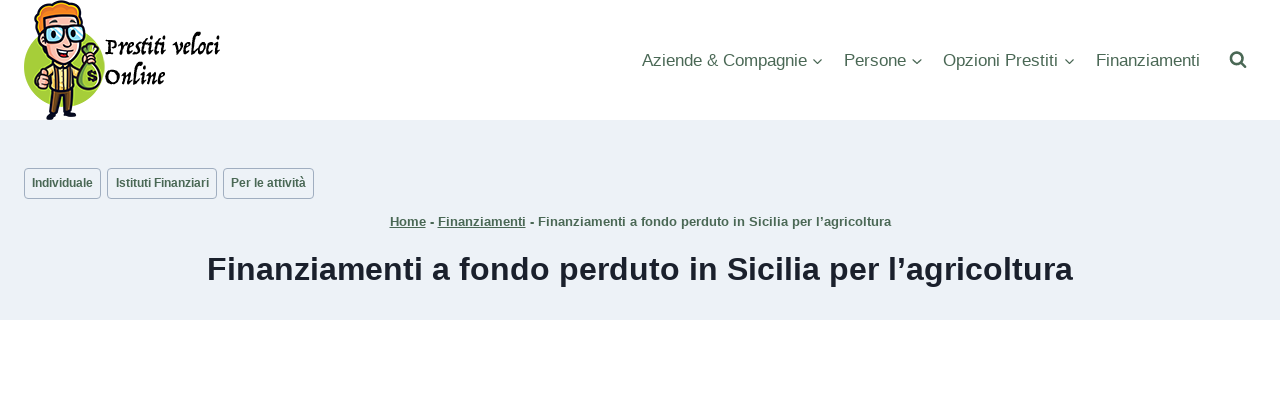

--- FILE ---
content_type: text/html; charset=UTF-8
request_url: https://www.prestiti-veloci-online.it/finanziamenti/finanziamenti-a-fondo-perduto-in-sicilia-per-lagricoltura.html
body_size: 31570
content:
<!doctype html>
<html lang="it-IT" prefix="og: https://ogp.me/ns#" class="no-js" itemtype="https://schema.org/Blog" itemscope>
<head>
	<meta charset="UTF-8">
	<meta name="viewport" content="width=device-width, initial-scale=1, minimum-scale=1">
	<link rel='preload' href='https://www.prestiti-veloci-online.it/wp-content/uploads/2023/08/cropped-logo-presti-veloci-online.png.webp' as='image' />
<link rel='preload' as='style' href='https://www.prestiti-veloci-online.it/wp-content/themes/kadence/assets/css/global.min.css?ver=1.4.3'  data-wpacu-preload-css-basic='1' />
<link rel='preload' as='style' href='https://www.prestiti-veloci-online.it/wp-content/themes/kadence/assets/css/content.min.css?ver=1.4.3'  data-wpacu-preload-css-basic='1' />
<link rel="preload" as="font" href="https://fonts.gstatic.com/s/opensans/v40/memvYaGs126MiZpBA-UvWbX2vVnXBbObj2OVTS-mu0SC55I.woff2" data-wpacu-preload-google-font="1" crossorigin>
<link rel="preload" as="font" href="https://fonts.gstatic.com/s/materialicons/v140/flUhRq6tzZclQEJ-Vdg-IuiaDsNcIhQ8tQ.woff2" data-wpacu-preload-google-font="1" crossorigin>
<link rel="preload" as="font" href="https://fonts.gstatic.com/s/roboto/v30/KFOmCnqEu92Fr1Mu4mxKKTU1Kg.woff2" data-wpacu-preload-google-font="1" crossorigin>
<link rel="preload" as="font" href="https://fonts.gstatic.com/s/roboto/v30/KFOlCnqEu92Fr1MmEU9fBBc4AMP6lQ.woff2" data-wpacu-preload-google-font="1" crossorigin>

<!-- Ottimizzazione per i motori di ricerca di Rank Math - https://rankmath.com/ -->
<title>Migliori Finanziamenti a fondo perduto in Sicilia per l&#039;agricoltura: un&#039;opportunità da non perdere - Prestiti Veloci Online</title>
<meta name="description" content="Navigando nel mare dei finanziamenti per l’agricoltura, possiamo imbatterci nel concetto di &quot;finanziamenti a fondo perduto in Sicilia per l&#039;agricoltura&quot;. Ma"/>
<meta name="robots" content="follow, index, max-snippet:-1, max-video-preview:-1, max-image-preview:large"/>
<link rel="canonical" href="https://www.prestiti-veloci-online.it/finanziamenti/finanziamenti-a-fondo-perduto-in-sicilia-per-lagricoltura.html" />
<meta property="og:locale" content="it_IT" />
<meta property="og:type" content="article" />
<meta property="og:title" content="Migliori Finanziamenti a fondo perduto in Sicilia per l&#039;agricoltura: un&#039;opportunità da non perdere - Prestiti Veloci Online" />
<meta property="og:description" content="Navigando nel mare dei finanziamenti per l’agricoltura, possiamo imbatterci nel concetto di &quot;finanziamenti a fondo perduto in Sicilia per l&#039;agricoltura&quot;. Ma" />
<meta property="og:url" content="https://www.prestiti-veloci-online.it/finanziamenti/finanziamenti-a-fondo-perduto-in-sicilia-per-lagricoltura.html" />
<meta property="og:site_name" content="Prestiti Veloci Online" />
<meta property="article:tag" content="Individuale" />
<meta property="article:tag" content="Istituti Finanziari" />
<meta property="article:tag" content="Per le attività" />
<meta property="article:section" content="Finanziamenti" />
<meta property="og:updated_time" content="2024-03-15T14:26:46+01:00" />
<meta name="twitter:card" content="summary_large_image" />
<meta name="twitter:title" content="Migliori Finanziamenti a fondo perduto in Sicilia per l&#039;agricoltura: un&#039;opportunità da non perdere - Prestiti Veloci Online" />
<meta name="twitter:description" content="Navigando nel mare dei finanziamenti per l’agricoltura, possiamo imbatterci nel concetto di &quot;finanziamenti a fondo perduto in Sicilia per l&#039;agricoltura&quot;. Ma" />
<meta name="twitter:label1" content="Scritto da" />
<meta name="twitter:data1" content="Stefano di Prestiti-Veloci-Online" />
<meta name="twitter:label2" content="Tempo di lettura" />
<meta name="twitter:data2" content="6 minuti" />
<script type="application/ld+json" class="rank-math-schema-pro">{"@context":"https://schema.org","@graph":[{"@type":["Person","Organization"],"@id":"https://www.prestiti-veloci-online.it/#person","name":"riga75","logo":{"@type":"ImageObject","@id":"https://www.prestiti-veloci-online.it/#logo","url":"https://www.prestiti-veloci-online.it/wp-content/uploads/2023/08/cropped-logo-presti-veloci-online.png","contentUrl":"https://www.prestiti-veloci-online.it/wp-content/uploads/2023/08/cropped-logo-presti-veloci-online.png","caption":"Prestiti Veloci Online","inLanguage":"it-IT","width":"200","height":"120"},"image":{"@type":"ImageObject","@id":"https://www.prestiti-veloci-online.it/#logo","url":"https://www.prestiti-veloci-online.it/wp-content/uploads/2023/08/cropped-logo-presti-veloci-online.png","contentUrl":"https://www.prestiti-veloci-online.it/wp-content/uploads/2023/08/cropped-logo-presti-veloci-online.png","caption":"Prestiti Veloci Online","inLanguage":"it-IT","width":"200","height":"120"}},{"@type":"WebSite","@id":"https://www.prestiti-veloci-online.it/#website","url":"https://www.prestiti-veloci-online.it","name":"Prestiti Veloci Online","publisher":{"@id":"https://www.prestiti-veloci-online.it/#person"},"inLanguage":"it-IT"},{"@type":"BreadcrumbList","@id":"https://www.prestiti-veloci-online.it/finanziamenti/finanziamenti-a-fondo-perduto-in-sicilia-per-lagricoltura.html#breadcrumb","itemListElement":[{"@type":"ListItem","position":"1","item":{"@id":"https://www.prestiti-veloci-online.it","name":"Home"}},{"@type":"ListItem","position":"2","item":{"@id":"https://www.prestiti-veloci-online.it/finanziamenti","name":"Finanziamenti"}},{"@type":"ListItem","position":"3","item":{"@id":"https://www.prestiti-veloci-online.it/finanziamenti/finanziamenti-a-fondo-perduto-in-sicilia-per-lagricoltura.html","name":"Finanziamenti a fondo perduto in Sicilia per l&#8217;agricoltura"}}]},{"@type":"WebPage","@id":"https://www.prestiti-veloci-online.it/finanziamenti/finanziamenti-a-fondo-perduto-in-sicilia-per-lagricoltura.html#webpage","url":"https://www.prestiti-veloci-online.it/finanziamenti/finanziamenti-a-fondo-perduto-in-sicilia-per-lagricoltura.html","name":"Migliori Finanziamenti a fondo perduto in Sicilia per l&#039;agricoltura: un&#039;opportunit\u00e0 da non perdere - Prestiti Veloci Online","datePublished":"2024-01-22T07:54:47+01:00","dateModified":"2024-03-15T14:26:46+01:00","isPartOf":{"@id":"https://www.prestiti-veloci-online.it/#website"},"inLanguage":"it-IT","breadcrumb":{"@id":"https://www.prestiti-veloci-online.it/finanziamenti/finanziamenti-a-fondo-perduto-in-sicilia-per-lagricoltura.html#breadcrumb"}},{"@type":"Person","@id":"https://www.prestiti-veloci-online.it/finanziamenti/finanziamenti-a-fondo-perduto-in-sicilia-per-lagricoltura.html#author","name":"Stefano di Prestiti-Veloci-Online","image":{"@type":"ImageObject","@id":"https://secure.gravatar.com/avatar/92c187115e6dd40f7ea25028ba1d65f1919a0a138a5831a8bff5ee0ae82f0df7?s=96&amp;d=mm&amp;r=g","url":"https://secure.gravatar.com/avatar/92c187115e6dd40f7ea25028ba1d65f1919a0a138a5831a8bff5ee0ae82f0df7?s=96&amp;d=mm&amp;r=g","caption":"Stefano di Prestiti-Veloci-Online","inLanguage":"it-IT"}},{"@type":"BlogPosting","headline":"Migliori Finanziamenti a fondo perduto in Sicilia per l&#039;agricoltura: un&#039;opportunit\u00e0 da non perdere - Prestiti Veloci Online","description":"Navigando nel mare dei finanziamenti per l\u2019agricoltura, possiamo imbatterci nel concetto di &quot;finanziamenti a fondo perduto in Sicilia per l&#039;agricoltura&quot;. Ma","author":{"@id":"https://www.prestiti-veloci-online.it/finanziamenti/finanziamenti-a-fondo-perduto-in-sicilia-per-lagricoltura.html#author","name":"Stefano di Prestiti-Veloci-Online"},"name":"Migliori Finanziamenti a fondo perduto in Sicilia per l&#039;agricoltura: un&#039;opportunit\u00e0 da non perdere - Prestiti Veloci Online","articleSection":"Finanziamenti","subjectOf":[{"@type":"FAQPage","name":"Finanziamenti a fondo perduto in Sicilia per l'agricoltura","url":"https://www.prestiti-veloci-online.it/finanziamenti/finanziamenti-a-fondo-perduto-in-sicilia-per-lagricoltura.html","datePublished":"2024-01-22T07:54:47+01:00","dateModified":"2024-03-15T14:26:46+01:00","mainEntity":[{"@type":"Question","name":"Come ottenere finanziamenti a fondo perduto in agricoltura?","acceptedAnswer":{"@type":"Answer","text":"Per ottenere finanziamenti a fondo perduto in agricoltura, \u00e8 necessario seguire alcune fasi fondamentali:\n\nIndividuare il bando adatto alle proprie esigenze e al proprio progetto agricolo.\n\nStudiare attentamente il bando e i requisiti richiesti.\n\nPreparare e raccogliere la documentazione necessaria.\n\nCompilare e presentare la domanda entro la scadenza indicata nel bando.\n\nInoltre, \u00e8 importante tenersi sempre aggiornati sui nuovi bandi pubblicati e valutare se potrebbero essere adatti al proprio progetto."}},{"@type":"Question","name":"Cosa posso aprire con i finanziamenti a fondo perduto?","acceptedAnswer":{"@type":"Answer","text":"I finanziamenti a fondo perduto possono essere utilizzati per avviare o ampliare una vasta gamma di attivit\u00e0 agricole, come:\n\nAziende agricole biologiche o sostenibili\n\nAllevamenti di animali\n\nImprese di trasformazione agroalimentare\n\nAttivit\u00e0 di agriturismo o turismo rurale\n\nProgetti di ricerca e sviluppo legati all'agricoltura\n\nIn ogni caso, \u00e8 importante verificare le specifiche del bando di interesse per capire quali progetti possano essere finanziati."}},{"@type":"Question","name":"Dove si richiede il finanziamento a fondo perduto?","acceptedAnswer":{"@type":"Answer","text":"Il finanziamento a fondo perduto pu\u00f2 essere richiesto presso l'ente finanziatore responsabile del bando. Questi enti possono essere autorit\u00e0 regionali, nazionali o internazionali. Per individuare il bando adatto alle proprie esigenze e ottenere maggiori informazioni sulle procedure di richiesta \u00e8 possibile consultare i siti web di questi enti.\n"}},{"@type":"Question","name":"Chi ha diritto al contributo a fondo perduto?","acceptedAnswer":{"@type":"Answer","text":"In generale, le persone fisiche o giuridiche che operano nel settore dell'agricoltura e realizzano progetti in conformit\u00e0 con i requisiti specifici del bando sono eleggibili per i contributi a fondo perduto. Tuttavia, \u00e8 fondamentale leggere attentamente il bando per compren\n"}}]}],"@id":"https://www.prestiti-veloci-online.it/finanziamenti/finanziamenti-a-fondo-perduto-in-sicilia-per-lagricoltura.html#schema-23867","isPartOf":{"@id":"https://www.prestiti-veloci-online.it/finanziamenti/finanziamenti-a-fondo-perduto-in-sicilia-per-lagricoltura.html#webpage"},"publisher":{"@id":"https://www.prestiti-veloci-online.it/#person"},"inLanguage":"it-IT","mainEntityOfPage":{"@id":"https://www.prestiti-veloci-online.it/finanziamenti/finanziamenti-a-fondo-perduto-in-sicilia-per-lagricoltura.html#webpage"}}]}</script>
<!-- /Rank Math WordPress SEO plugin -->

<link rel='dns-prefetch' href='//www.googletagmanager.com' />
<link rel='dns-prefetch' href='//pagead2.googlesyndication.com' />
<link href='https://fonts.gstatic.com' crossorigin rel='preconnect' />
<link rel="alternate" type="application/rss+xml" title="Prestiti Veloci Online &raquo; Feed" href="https://www.prestiti-veloci-online.it/feed" />
<link rel="alternate" type="application/rss+xml" title="Prestiti Veloci Online &raquo; Feed dei commenti" href="https://www.prestiti-veloci-online.it/comments/feed" />
			
			<link rel="alternate" title="oEmbed (JSON)" type="application/json+oembed" href="https://www.prestiti-veloci-online.it/wp-json/oembed/1.0/embed?url=https%3A%2F%2Fwww.prestiti-veloci-online.it%2Ffinanziamenti%2Ffinanziamenti-a-fondo-perduto-in-sicilia-per-lagricoltura.html" />
<link rel="alternate" title="oEmbed (XML)" type="text/xml+oembed" href="https://www.prestiti-veloci-online.it/wp-json/oembed/1.0/embed?url=https%3A%2F%2Fwww.prestiti-veloci-online.it%2Ffinanziamenti%2Ffinanziamenti-a-fondo-perduto-in-sicilia-per-lagricoltura.html&#038;format=xml" />
<style id='wp-img-auto-sizes-contain-inline-css'>
img:is([sizes=auto i],[sizes^="auto," i]){contain-intrinsic-size:3000px 1500px}
/*# sourceURL=wp-img-auto-sizes-contain-inline-css */
</style>
<style id='wp-emoji-styles-inline-css'>

	img.wp-smiley, img.emoji {
		display: inline !important;
		border: none !important;
		box-shadow: none !important;
		height: 1em !important;
		width: 1em !important;
		margin: 0 0.07em !important;
		vertical-align: -0.1em !important;
		background: none !important;
		padding: 0 !important;
	}
/*# sourceURL=wp-emoji-styles-inline-css */
</style>
<style id='wp-block-library-inline-css'>
:root{--wp-block-synced-color:#7a00df;--wp-block-synced-color--rgb:122,0,223;--wp-bound-block-color:var(--wp-block-synced-color);--wp-editor-canvas-background:#ddd;--wp-admin-theme-color:#007cba;--wp-admin-theme-color--rgb:0,124,186;--wp-admin-theme-color-darker-10:#006ba1;--wp-admin-theme-color-darker-10--rgb:0,107,160.5;--wp-admin-theme-color-darker-20:#005a87;--wp-admin-theme-color-darker-20--rgb:0,90,135;--wp-admin-border-width-focus:2px}@media (min-resolution:192dpi){:root{--wp-admin-border-width-focus:1.5px}}.wp-element-button{cursor:pointer}:root .has-very-light-gray-background-color{background-color:#eee}:root .has-very-dark-gray-background-color{background-color:#313131}:root .has-very-light-gray-color{color:#eee}:root .has-very-dark-gray-color{color:#313131}:root .has-vivid-green-cyan-to-vivid-cyan-blue-gradient-background{background:linear-gradient(135deg,#00d084,#0693e3)}:root .has-purple-crush-gradient-background{background:linear-gradient(135deg,#34e2e4,#4721fb 50%,#ab1dfe)}:root .has-hazy-dawn-gradient-background{background:linear-gradient(135deg,#faaca8,#dad0ec)}:root .has-subdued-olive-gradient-background{background:linear-gradient(135deg,#fafae1,#67a671)}:root .has-atomic-cream-gradient-background{background:linear-gradient(135deg,#fdd79a,#004a59)}:root .has-nightshade-gradient-background{background:linear-gradient(135deg,#330968,#31cdcf)}:root .has-midnight-gradient-background{background:linear-gradient(135deg,#020381,#2874fc)}:root{--wp--preset--font-size--normal:16px;--wp--preset--font-size--huge:42px}.has-regular-font-size{font-size:1em}.has-larger-font-size{font-size:2.625em}.has-normal-font-size{font-size:var(--wp--preset--font-size--normal)}.has-huge-font-size{font-size:var(--wp--preset--font-size--huge)}.has-text-align-center{text-align:center}.has-text-align-left{text-align:left}.has-text-align-right{text-align:right}.has-fit-text{white-space:nowrap!important}#end-resizable-editor-section{display:none}.aligncenter{clear:both}.items-justified-left{justify-content:flex-start}.items-justified-center{justify-content:center}.items-justified-right{justify-content:flex-end}.items-justified-space-between{justify-content:space-between}.screen-reader-text{border:0;clip-path:inset(50%);height:1px;margin:-1px;overflow:hidden;padding:0;position:absolute;width:1px;word-wrap:normal!important}.screen-reader-text:focus{background-color:#ddd;clip-path:none;color:#444;display:block;font-size:1em;height:auto;left:5px;line-height:normal;padding:15px 23px 14px;text-decoration:none;top:5px;width:auto;z-index:100000}html :where(.has-border-color){border-style:solid}html :where([style*=border-top-color]){border-top-style:solid}html :where([style*=border-right-color]){border-right-style:solid}html :where([style*=border-bottom-color]){border-bottom-style:solid}html :where([style*=border-left-color]){border-left-style:solid}html :where([style*=border-width]){border-style:solid}html :where([style*=border-top-width]){border-top-style:solid}html :where([style*=border-right-width]){border-right-style:solid}html :where([style*=border-bottom-width]){border-bottom-style:solid}html :where([style*=border-left-width]){border-left-style:solid}html :where(img[class*=wp-image-]){height:auto;max-width:100%}:where(figure){margin:0 0 1em}html :where(.is-position-sticky){--wp-admin--admin-bar--position-offset:var(--wp-admin--admin-bar--height,0px)}@media screen and (max-width:600px){html :where(.is-position-sticky){--wp-admin--admin-bar--position-offset:0px}}

/*# sourceURL=wp-block-library-inline-css */
</style><style id='wp-block-heading-inline-css'>
h1:where(.wp-block-heading).has-background,h2:where(.wp-block-heading).has-background,h3:where(.wp-block-heading).has-background,h4:where(.wp-block-heading).has-background,h5:where(.wp-block-heading).has-background,h6:where(.wp-block-heading).has-background{padding:1.25em 2.375em}h1.has-text-align-left[style*=writing-mode]:where([style*=vertical-lr]),h1.has-text-align-right[style*=writing-mode]:where([style*=vertical-rl]),h2.has-text-align-left[style*=writing-mode]:where([style*=vertical-lr]),h2.has-text-align-right[style*=writing-mode]:where([style*=vertical-rl]),h3.has-text-align-left[style*=writing-mode]:where([style*=vertical-lr]),h3.has-text-align-right[style*=writing-mode]:where([style*=vertical-rl]),h4.has-text-align-left[style*=writing-mode]:where([style*=vertical-lr]),h4.has-text-align-right[style*=writing-mode]:where([style*=vertical-rl]),h5.has-text-align-left[style*=writing-mode]:where([style*=vertical-lr]),h5.has-text-align-right[style*=writing-mode]:where([style*=vertical-rl]),h6.has-text-align-left[style*=writing-mode]:where([style*=vertical-lr]),h6.has-text-align-right[style*=writing-mode]:where([style*=vertical-rl]){rotate:180deg}
/*# sourceURL=https://www.prestiti-veloci-online.it/wp-includes/blocks/heading/style.min.css */
</style>
<style id='wp-block-list-inline-css'>
ol,ul{box-sizing:border-box}:root :where(.wp-block-list.has-background){padding:1.25em 2.375em}
/*# sourceURL=https://www.prestiti-veloci-online.it/wp-includes/blocks/list/style.min.css */
</style>
<style id='wp-block-paragraph-inline-css'>
.is-small-text{font-size:.875em}.is-regular-text{font-size:1em}.is-large-text{font-size:2.25em}.is-larger-text{font-size:3em}.has-drop-cap:not(:focus):first-letter{float:left;font-size:8.4em;font-style:normal;font-weight:100;line-height:.68;margin:.05em .1em 0 0;text-transform:uppercase}body.rtl .has-drop-cap:not(:focus):first-letter{float:none;margin-left:.1em}p.has-drop-cap.has-background{overflow:hidden}:root :where(p.has-background){padding:1.25em 2.375em}:where(p.has-text-color:not(.has-link-color)) a{color:inherit}p.has-text-align-left[style*="writing-mode:vertical-lr"],p.has-text-align-right[style*="writing-mode:vertical-rl"]{rotate:180deg}
/*# sourceURL=https://www.prestiti-veloci-online.it/wp-includes/blocks/paragraph/style.min.css */
</style>
<style id='wp-block-table-inline-css'>
.wp-block-table{overflow-x:auto}.wp-block-table table{border-collapse:collapse;width:100%}.wp-block-table thead{border-bottom:3px solid}.wp-block-table tfoot{border-top:3px solid}.wp-block-table td,.wp-block-table th{border:1px solid;padding:.5em}.wp-block-table .has-fixed-layout{table-layout:fixed;width:100%}.wp-block-table .has-fixed-layout td,.wp-block-table .has-fixed-layout th{word-break:break-word}.wp-block-table.aligncenter,.wp-block-table.alignleft,.wp-block-table.alignright{display:table;width:auto}.wp-block-table.aligncenter td,.wp-block-table.aligncenter th,.wp-block-table.alignleft td,.wp-block-table.alignleft th,.wp-block-table.alignright td,.wp-block-table.alignright th{word-break:break-word}.wp-block-table .has-subtle-light-gray-background-color{background-color:#f3f4f5}.wp-block-table .has-subtle-pale-green-background-color{background-color:#e9fbe5}.wp-block-table .has-subtle-pale-blue-background-color{background-color:#e7f5fe}.wp-block-table .has-subtle-pale-pink-background-color{background-color:#fcf0ef}.wp-block-table.is-style-stripes{background-color:initial;border-collapse:inherit;border-spacing:0}.wp-block-table.is-style-stripes tbody tr:nth-child(odd){background-color:#f0f0f0}.wp-block-table.is-style-stripes.has-subtle-light-gray-background-color tbody tr:nth-child(odd){background-color:#f3f4f5}.wp-block-table.is-style-stripes.has-subtle-pale-green-background-color tbody tr:nth-child(odd){background-color:#e9fbe5}.wp-block-table.is-style-stripes.has-subtle-pale-blue-background-color tbody tr:nth-child(odd){background-color:#e7f5fe}.wp-block-table.is-style-stripes.has-subtle-pale-pink-background-color tbody tr:nth-child(odd){background-color:#fcf0ef}.wp-block-table.is-style-stripes td,.wp-block-table.is-style-stripes th{border-color:#0000}.wp-block-table.is-style-stripes{border-bottom:1px solid #f0f0f0}.wp-block-table .has-border-color td,.wp-block-table .has-border-color th,.wp-block-table .has-border-color tr,.wp-block-table .has-border-color>*{border-color:inherit}.wp-block-table table[style*=border-top-color] tr:first-child,.wp-block-table table[style*=border-top-color] tr:first-child td,.wp-block-table table[style*=border-top-color] tr:first-child th,.wp-block-table table[style*=border-top-color]>*,.wp-block-table table[style*=border-top-color]>* td,.wp-block-table table[style*=border-top-color]>* th{border-top-color:inherit}.wp-block-table table[style*=border-top-color] tr:not(:first-child){border-top-color:initial}.wp-block-table table[style*=border-right-color] td:last-child,.wp-block-table table[style*=border-right-color] th,.wp-block-table table[style*=border-right-color] tr,.wp-block-table table[style*=border-right-color]>*{border-right-color:inherit}.wp-block-table table[style*=border-bottom-color] tr:last-child,.wp-block-table table[style*=border-bottom-color] tr:last-child td,.wp-block-table table[style*=border-bottom-color] tr:last-child th,.wp-block-table table[style*=border-bottom-color]>*,.wp-block-table table[style*=border-bottom-color]>* td,.wp-block-table table[style*=border-bottom-color]>* th{border-bottom-color:inherit}.wp-block-table table[style*=border-bottom-color] tr:not(:last-child){border-bottom-color:initial}.wp-block-table table[style*=border-left-color] td:first-child,.wp-block-table table[style*=border-left-color] th,.wp-block-table table[style*=border-left-color] tr,.wp-block-table table[style*=border-left-color]>*{border-left-color:inherit}.wp-block-table table[style*=border-style] td,.wp-block-table table[style*=border-style] th,.wp-block-table table[style*=border-style] tr,.wp-block-table table[style*=border-style]>*{border-style:inherit}.wp-block-table table[style*=border-width] td,.wp-block-table table[style*=border-width] th,.wp-block-table table[style*=border-width] tr,.wp-block-table table[style*=border-width]>*{border-style:inherit;border-width:inherit}
/*# sourceURL=https://www.prestiti-veloci-online.it/wp-includes/blocks/table/style.min.css */
</style>
<style id='global-styles-inline-css'>
:root{--wp--preset--aspect-ratio--square: 1;--wp--preset--aspect-ratio--4-3: 4/3;--wp--preset--aspect-ratio--3-4: 3/4;--wp--preset--aspect-ratio--3-2: 3/2;--wp--preset--aspect-ratio--2-3: 2/3;--wp--preset--aspect-ratio--16-9: 16/9;--wp--preset--aspect-ratio--9-16: 9/16;--wp--preset--color--black: #000000;--wp--preset--color--cyan-bluish-gray: #abb8c3;--wp--preset--color--white: #ffffff;--wp--preset--color--pale-pink: #f78da7;--wp--preset--color--vivid-red: #cf2e2e;--wp--preset--color--luminous-vivid-orange: #ff6900;--wp--preset--color--luminous-vivid-amber: #fcb900;--wp--preset--color--light-green-cyan: #7bdcb5;--wp--preset--color--vivid-green-cyan: #00d084;--wp--preset--color--pale-cyan-blue: #8ed1fc;--wp--preset--color--vivid-cyan-blue: #0693e3;--wp--preset--color--vivid-purple: #9b51e0;--wp--preset--color--theme-palette-1: var(--global-palette1);--wp--preset--color--theme-palette-2: var(--global-palette2);--wp--preset--color--theme-palette-3: var(--global-palette3);--wp--preset--color--theme-palette-4: var(--global-palette4);--wp--preset--color--theme-palette-5: var(--global-palette5);--wp--preset--color--theme-palette-6: var(--global-palette6);--wp--preset--color--theme-palette-7: var(--global-palette7);--wp--preset--color--theme-palette-8: var(--global-palette8);--wp--preset--color--theme-palette-9: var(--global-palette9);--wp--preset--color--theme-palette-10: var(--global-palette10);--wp--preset--color--theme-palette-11: var(--global-palette11);--wp--preset--color--theme-palette-12: var(--global-palette12);--wp--preset--color--theme-palette-13: var(--global-palette13);--wp--preset--color--theme-palette-14: var(--global-palette14);--wp--preset--color--theme-palette-15: var(--global-palette15);--wp--preset--gradient--vivid-cyan-blue-to-vivid-purple: linear-gradient(135deg,rgb(6,147,227) 0%,rgb(155,81,224) 100%);--wp--preset--gradient--light-green-cyan-to-vivid-green-cyan: linear-gradient(135deg,rgb(122,220,180) 0%,rgb(0,208,130) 100%);--wp--preset--gradient--luminous-vivid-amber-to-luminous-vivid-orange: linear-gradient(135deg,rgb(252,185,0) 0%,rgb(255,105,0) 100%);--wp--preset--gradient--luminous-vivid-orange-to-vivid-red: linear-gradient(135deg,rgb(255,105,0) 0%,rgb(207,46,46) 100%);--wp--preset--gradient--very-light-gray-to-cyan-bluish-gray: linear-gradient(135deg,rgb(238,238,238) 0%,rgb(169,184,195) 100%);--wp--preset--gradient--cool-to-warm-spectrum: linear-gradient(135deg,rgb(74,234,220) 0%,rgb(151,120,209) 20%,rgb(207,42,186) 40%,rgb(238,44,130) 60%,rgb(251,105,98) 80%,rgb(254,248,76) 100%);--wp--preset--gradient--blush-light-purple: linear-gradient(135deg,rgb(255,206,236) 0%,rgb(152,150,240) 100%);--wp--preset--gradient--blush-bordeaux: linear-gradient(135deg,rgb(254,205,165) 0%,rgb(254,45,45) 50%,rgb(107,0,62) 100%);--wp--preset--gradient--luminous-dusk: linear-gradient(135deg,rgb(255,203,112) 0%,rgb(199,81,192) 50%,rgb(65,88,208) 100%);--wp--preset--gradient--pale-ocean: linear-gradient(135deg,rgb(255,245,203) 0%,rgb(182,227,212) 50%,rgb(51,167,181) 100%);--wp--preset--gradient--electric-grass: linear-gradient(135deg,rgb(202,248,128) 0%,rgb(113,206,126) 100%);--wp--preset--gradient--midnight: linear-gradient(135deg,rgb(2,3,129) 0%,rgb(40,116,252) 100%);--wp--preset--font-size--small: var(--global-font-size-small);--wp--preset--font-size--medium: var(--global-font-size-medium);--wp--preset--font-size--large: var(--global-font-size-large);--wp--preset--font-size--x-large: 42px;--wp--preset--font-size--larger: var(--global-font-size-larger);--wp--preset--font-size--xxlarge: var(--global-font-size-xxlarge);--wp--preset--spacing--20: 0.44rem;--wp--preset--spacing--30: 0.67rem;--wp--preset--spacing--40: 1rem;--wp--preset--spacing--50: 1.5rem;--wp--preset--spacing--60: 2.25rem;--wp--preset--spacing--70: 3.38rem;--wp--preset--spacing--80: 5.06rem;--wp--preset--shadow--natural: 6px 6px 9px rgba(0, 0, 0, 0.2);--wp--preset--shadow--deep: 12px 12px 50px rgba(0, 0, 0, 0.4);--wp--preset--shadow--sharp: 6px 6px 0px rgba(0, 0, 0, 0.2);--wp--preset--shadow--outlined: 6px 6px 0px -3px rgb(255, 255, 255), 6px 6px rgb(0, 0, 0);--wp--preset--shadow--crisp: 6px 6px 0px rgb(0, 0, 0);}:where(.is-layout-flex){gap: 0.5em;}:where(.is-layout-grid){gap: 0.5em;}body .is-layout-flex{display: flex;}.is-layout-flex{flex-wrap: wrap;align-items: center;}.is-layout-flex > :is(*, div){margin: 0;}body .is-layout-grid{display: grid;}.is-layout-grid > :is(*, div){margin: 0;}:where(.wp-block-columns.is-layout-flex){gap: 2em;}:where(.wp-block-columns.is-layout-grid){gap: 2em;}:where(.wp-block-post-template.is-layout-flex){gap: 1.25em;}:where(.wp-block-post-template.is-layout-grid){gap: 1.25em;}.has-black-color{color: var(--wp--preset--color--black) !important;}.has-cyan-bluish-gray-color{color: var(--wp--preset--color--cyan-bluish-gray) !important;}.has-white-color{color: var(--wp--preset--color--white) !important;}.has-pale-pink-color{color: var(--wp--preset--color--pale-pink) !important;}.has-vivid-red-color{color: var(--wp--preset--color--vivid-red) !important;}.has-luminous-vivid-orange-color{color: var(--wp--preset--color--luminous-vivid-orange) !important;}.has-luminous-vivid-amber-color{color: var(--wp--preset--color--luminous-vivid-amber) !important;}.has-light-green-cyan-color{color: var(--wp--preset--color--light-green-cyan) !important;}.has-vivid-green-cyan-color{color: var(--wp--preset--color--vivid-green-cyan) !important;}.has-pale-cyan-blue-color{color: var(--wp--preset--color--pale-cyan-blue) !important;}.has-vivid-cyan-blue-color{color: var(--wp--preset--color--vivid-cyan-blue) !important;}.has-vivid-purple-color{color: var(--wp--preset--color--vivid-purple) !important;}.has-black-background-color{background-color: var(--wp--preset--color--black) !important;}.has-cyan-bluish-gray-background-color{background-color: var(--wp--preset--color--cyan-bluish-gray) !important;}.has-white-background-color{background-color: var(--wp--preset--color--white) !important;}.has-pale-pink-background-color{background-color: var(--wp--preset--color--pale-pink) !important;}.has-vivid-red-background-color{background-color: var(--wp--preset--color--vivid-red) !important;}.has-luminous-vivid-orange-background-color{background-color: var(--wp--preset--color--luminous-vivid-orange) !important;}.has-luminous-vivid-amber-background-color{background-color: var(--wp--preset--color--luminous-vivid-amber) !important;}.has-light-green-cyan-background-color{background-color: var(--wp--preset--color--light-green-cyan) !important;}.has-vivid-green-cyan-background-color{background-color: var(--wp--preset--color--vivid-green-cyan) !important;}.has-pale-cyan-blue-background-color{background-color: var(--wp--preset--color--pale-cyan-blue) !important;}.has-vivid-cyan-blue-background-color{background-color: var(--wp--preset--color--vivid-cyan-blue) !important;}.has-vivid-purple-background-color{background-color: var(--wp--preset--color--vivid-purple) !important;}.has-black-border-color{border-color: var(--wp--preset--color--black) !important;}.has-cyan-bluish-gray-border-color{border-color: var(--wp--preset--color--cyan-bluish-gray) !important;}.has-white-border-color{border-color: var(--wp--preset--color--white) !important;}.has-pale-pink-border-color{border-color: var(--wp--preset--color--pale-pink) !important;}.has-vivid-red-border-color{border-color: var(--wp--preset--color--vivid-red) !important;}.has-luminous-vivid-orange-border-color{border-color: var(--wp--preset--color--luminous-vivid-orange) !important;}.has-luminous-vivid-amber-border-color{border-color: var(--wp--preset--color--luminous-vivid-amber) !important;}.has-light-green-cyan-border-color{border-color: var(--wp--preset--color--light-green-cyan) !important;}.has-vivid-green-cyan-border-color{border-color: var(--wp--preset--color--vivid-green-cyan) !important;}.has-pale-cyan-blue-border-color{border-color: var(--wp--preset--color--pale-cyan-blue) !important;}.has-vivid-cyan-blue-border-color{border-color: var(--wp--preset--color--vivid-cyan-blue) !important;}.has-vivid-purple-border-color{border-color: var(--wp--preset--color--vivid-purple) !important;}.has-vivid-cyan-blue-to-vivid-purple-gradient-background{background: var(--wp--preset--gradient--vivid-cyan-blue-to-vivid-purple) !important;}.has-light-green-cyan-to-vivid-green-cyan-gradient-background{background: var(--wp--preset--gradient--light-green-cyan-to-vivid-green-cyan) !important;}.has-luminous-vivid-amber-to-luminous-vivid-orange-gradient-background{background: var(--wp--preset--gradient--luminous-vivid-amber-to-luminous-vivid-orange) !important;}.has-luminous-vivid-orange-to-vivid-red-gradient-background{background: var(--wp--preset--gradient--luminous-vivid-orange-to-vivid-red) !important;}.has-very-light-gray-to-cyan-bluish-gray-gradient-background{background: var(--wp--preset--gradient--very-light-gray-to-cyan-bluish-gray) !important;}.has-cool-to-warm-spectrum-gradient-background{background: var(--wp--preset--gradient--cool-to-warm-spectrum) !important;}.has-blush-light-purple-gradient-background{background: var(--wp--preset--gradient--blush-light-purple) !important;}.has-blush-bordeaux-gradient-background{background: var(--wp--preset--gradient--blush-bordeaux) !important;}.has-luminous-dusk-gradient-background{background: var(--wp--preset--gradient--luminous-dusk) !important;}.has-pale-ocean-gradient-background{background: var(--wp--preset--gradient--pale-ocean) !important;}.has-electric-grass-gradient-background{background: var(--wp--preset--gradient--electric-grass) !important;}.has-midnight-gradient-background{background: var(--wp--preset--gradient--midnight) !important;}.has-small-font-size{font-size: var(--wp--preset--font-size--small) !important;}.has-medium-font-size{font-size: var(--wp--preset--font-size--medium) !important;}.has-large-font-size{font-size: var(--wp--preset--font-size--large) !important;}.has-x-large-font-size{font-size: var(--wp--preset--font-size--x-large) !important;}
/*# sourceURL=global-styles-inline-css */
</style>

<style id='classic-theme-styles-inline-css'>
/*! This file is auto-generated */
.wp-block-button__link{color:#fff;background-color:#32373c;border-radius:9999px;box-shadow:none;text-decoration:none;padding:calc(.667em + 2px) calc(1.333em + 2px);font-size:1.125em}.wp-block-file__button{background:#32373c;color:#fff;text-decoration:none}
/*# sourceURL=/wp-includes/css/classic-themes.min.css */
</style>
<link   data-wpacu-to-be-preloaded-basic='1' rel='stylesheet' id='kadence-global-css' href='https://www.prestiti-veloci-online.it/wp-content/themes/kadence/assets/css/global.min.css?ver=1.4.3' media='all' />
<style id='kadence-global-inline-css'>
/* Kadence Base CSS */
:root{--global-palette1:#1c8e40;--global-palette2:#0b6838;--global-palette3:#1A202C;--global-palette4:#2d4839;--global-palette5:#4a6855;--global-palette6:#71967a;--global-palette7:#EDF2F7;--global-palette8:#F7FAFC;--global-palette9:#ffffff;--global-palette10:oklch(from var(--global-palette1) calc(l + 0.10 * (1 - l)) calc(c * 1.00) calc(h + 180) / 100%);--global-palette11:#13612e;--global-palette12:#1159af;--global-palette13:#b82105;--global-palette14:#f7630c;--global-palette15:#f5a524;--global-palette9rgb:255, 255, 255;--global-palette-highlight:var(--global-palette1);--global-palette-highlight-alt:var(--global-palette2);--global-palette-highlight-alt2:var(--global-palette9);--global-palette-btn-bg:var(--global-palette1);--global-palette-btn-bg-hover:var(--global-palette2);--global-palette-btn:var(--global-palette9);--global-palette-btn-hover:var(--global-palette9);--global-palette-btn-sec-bg:var(--global-palette7);--global-palette-btn-sec-bg-hover:var(--global-palette2);--global-palette-btn-sec:var(--global-palette3);--global-palette-btn-sec-hover:var(--global-palette9);--global-body-font-family:-apple-system,BlinkMacSystemFont,"Segoe UI",Roboto,Oxygen-Sans,Ubuntu,Cantarell,"Helvetica Neue",sans-serif, "Apple Color Emoji", "Segoe UI Emoji", "Segoe UI Symbol";--global-heading-font-family:inherit;--global-primary-nav-font-family:inherit;--global-fallback-font:sans-serif;--global-display-fallback-font:sans-serif;--global-content-width:1290px;--global-content-wide-width:calc(1290px + 230px);--global-content-narrow-width:842px;--global-content-edge-padding:1.5rem;--global-content-boxed-padding:2rem;--global-calc-content-width:calc(1290px - var(--global-content-edge-padding) - var(--global-content-edge-padding) );--wp--style--global--content-size:var(--global-calc-content-width);}.wp-site-blocks{--global-vw:calc( 100vw - ( 0.5 * var(--scrollbar-offset)));}body{background:var(--global-palette8);}body, input, select, optgroup, textarea{font-weight:400;font-size:17px;line-height:1.6;font-family:var(--global-body-font-family);color:var(--global-palette4);}.content-bg, body.content-style-unboxed .site{background:var(--global-palette9);}h1,h2,h3,h4,h5,h6{font-family:var(--global-heading-font-family);}h1{font-weight:700;font-size:32px;line-height:1.5;color:var(--global-palette3);}h2{font-weight:700;font-size:28px;line-height:1.5;color:var(--global-palette3);}h3{font-weight:700;font-size:24px;line-height:1.5;color:var(--global-palette3);}h4{font-weight:700;font-size:22px;line-height:1.5;color:var(--global-palette4);}h5{font-weight:700;font-size:20px;line-height:1.5;color:var(--global-palette4);}h6{font-weight:700;font-size:18px;line-height:1.5;color:var(--global-palette5);}.entry-hero .kadence-breadcrumbs{max-width:1290px;}.site-container, .site-header-row-layout-contained, .site-footer-row-layout-contained, .entry-hero-layout-contained, .comments-area, .alignfull > .wp-block-cover__inner-container, .alignwide > .wp-block-cover__inner-container{max-width:var(--global-content-width);}.content-width-narrow .content-container.site-container, .content-width-narrow .hero-container.site-container{max-width:var(--global-content-narrow-width);}@media all and (min-width: 1520px){.wp-site-blocks .content-container  .alignwide{margin-left:-115px;margin-right:-115px;width:unset;max-width:unset;}}@media all and (min-width: 1102px){.content-width-narrow .wp-site-blocks .content-container .alignwide{margin-left:-130px;margin-right:-130px;width:unset;max-width:unset;}}.content-style-boxed .wp-site-blocks .entry-content .alignwide{margin-left:calc( -1 * var( --global-content-boxed-padding ) );margin-right:calc( -1 * var( --global-content-boxed-padding ) );}.content-area{margin-top:5rem;margin-bottom:5rem;}@media all and (max-width: 1024px){.content-area{margin-top:3rem;margin-bottom:3rem;}}@media all and (max-width: 767px){.content-area{margin-top:2rem;margin-bottom:2rem;}}@media all and (max-width: 1024px){:root{--global-content-boxed-padding:2rem;}}@media all and (max-width: 767px){:root{--global-content-boxed-padding:1.5rem;}}.entry-content-wrap{padding:2rem;}@media all and (max-width: 1024px){.entry-content-wrap{padding:2rem;}}@media all and (max-width: 767px){.entry-content-wrap{padding:1.5rem;}}.entry.single-entry{box-shadow:0px 15px 15px -10px rgba(0,0,0,0.05);}.entry.loop-entry{box-shadow:0px 15px 15px -10px rgba(0,0,0,0.05);}.loop-entry .entry-content-wrap{padding:2rem;}@media all and (max-width: 1024px){.loop-entry .entry-content-wrap{padding:2rem;}}@media all and (max-width: 767px){.loop-entry .entry-content-wrap{padding:1.5rem;}}.primary-sidebar.widget-area .widget{margin-bottom:1.5em;color:var(--global-palette4);}.primary-sidebar.widget-area .widget-title{font-weight:700;font-size:20px;line-height:1.5;color:var(--global-palette3);}button, .button, .wp-block-button__link, input[type="button"], input[type="reset"], input[type="submit"], .fl-button, .elementor-button-wrapper .elementor-button, .wc-block-components-checkout-place-order-button, .wc-block-cart__submit{box-shadow:0px 0px 0px -7px rgba(0,0,0,0);}button:hover, button:focus, button:active, .button:hover, .button:focus, .button:active, .wp-block-button__link:hover, .wp-block-button__link:focus, .wp-block-button__link:active, input[type="button"]:hover, input[type="button"]:focus, input[type="button"]:active, input[type="reset"]:hover, input[type="reset"]:focus, input[type="reset"]:active, input[type="submit"]:hover, input[type="submit"]:focus, input[type="submit"]:active, .elementor-button-wrapper .elementor-button:hover, .elementor-button-wrapper .elementor-button:focus, .elementor-button-wrapper .elementor-button:active, .wc-block-cart__submit:hover{box-shadow:0px 15px 25px -7px rgba(0,0,0,0.1);}.kb-button.kb-btn-global-outline.kb-btn-global-inherit{padding-top:calc(px - 2px);padding-right:calc(px - 2px);padding-bottom:calc(px - 2px);padding-left:calc(px - 2px);}@media all and (min-width: 1025px){.transparent-header .entry-hero .entry-hero-container-inner{padding-top:80px;}}@media all and (max-width: 1024px){.mobile-transparent-header .entry-hero .entry-hero-container-inner{padding-top:80px;}}@media all and (max-width: 767px){.mobile-transparent-header .entry-hero .entry-hero-container-inner{padding-top:80px;}}#kt-scroll-up-reader, #kt-scroll-up{border-radius:0px 0px 0px 0px;bottom:30px;font-size:1.2em;padding:0.4em 0.4em 0.4em 0.4em;}#kt-scroll-up-reader.scroll-up-side-right, #kt-scroll-up.scroll-up-side-right{right:30px;}#kt-scroll-up-reader.scroll-up-side-left, #kt-scroll-up.scroll-up-side-left{left:30px;}.entry-hero.post-hero-section .entry-header{min-height:200px;}
/* Kadence Header CSS */
@media all and (max-width: 1024px){.mobile-transparent-header #masthead{position:absolute;left:0px;right:0px;z-index:100;}.kadence-scrollbar-fixer.mobile-transparent-header #masthead{right:var(--scrollbar-offset,0);}.mobile-transparent-header #masthead, .mobile-transparent-header .site-top-header-wrap .site-header-row-container-inner, .mobile-transparent-header .site-main-header-wrap .site-header-row-container-inner, .mobile-transparent-header .site-bottom-header-wrap .site-header-row-container-inner{background:transparent;}.site-header-row-tablet-layout-fullwidth, .site-header-row-tablet-layout-standard{padding:0px;}}@media all and (min-width: 1025px){.transparent-header #masthead{position:absolute;left:0px;right:0px;z-index:100;}.transparent-header.kadence-scrollbar-fixer #masthead{right:var(--scrollbar-offset,0);}.transparent-header #masthead, .transparent-header .site-top-header-wrap .site-header-row-container-inner, .transparent-header .site-main-header-wrap .site-header-row-container-inner, .transparent-header .site-bottom-header-wrap .site-header-row-container-inner{background:transparent;}}.site-branding a.brand img{max-width:200px;}.site-branding a.brand img.svg-logo-image{width:200px;}@media all and (max-width: 767px){.site-branding a.brand img{max-width:182px;}.site-branding a.brand img.svg-logo-image{width:182px;}}.site-branding{padding:0px 0px 0px 0px;}#masthead, #masthead .kadence-sticky-header.item-is-fixed:not(.item-at-start):not(.site-header-row-container):not(.site-main-header-wrap), #masthead .kadence-sticky-header.item-is-fixed:not(.item-at-start) > .site-header-row-container-inner{background:#ffffff;}.site-main-header-inner-wrap{min-height:80px;}.header-navigation[class*="header-navigation-style-underline"] .header-menu-container.primary-menu-container>ul>li>a:after{width:calc( 100% - 1.2em);}.main-navigation .primary-menu-container > ul > li.menu-item > a{padding-left:calc(1.2em / 2);padding-right:calc(1.2em / 2);padding-top:0.6em;padding-bottom:0.6em;color:var(--global-palette5);}.main-navigation .primary-menu-container > ul > li.menu-item .dropdown-nav-special-toggle{right:calc(1.2em / 2);}.main-navigation .primary-menu-container > ul > li.menu-item > a:hover{color:var(--global-palette-highlight);}.main-navigation .primary-menu-container > ul > li.menu-item.current-menu-item > a{color:var(--global-palette3);}.header-navigation .header-menu-container ul ul.sub-menu, .header-navigation .header-menu-container ul ul.submenu{background:var(--global-palette3);box-shadow:0px 2px 13px 0px rgba(0,0,0,0.1);}.header-navigation .header-menu-container ul ul li.menu-item, .header-menu-container ul.menu > li.kadence-menu-mega-enabled > ul > li.menu-item > a{border-bottom:1px solid rgba(255,255,255,0.1);border-radius:0px 0px 0px 0px;}.header-navigation .header-menu-container ul ul li.menu-item > a{width:200px;padding-top:1em;padding-bottom:1em;color:var(--global-palette8);font-size:12px;}.header-navigation .header-menu-container ul ul li.menu-item > a:hover{color:var(--global-palette9);background:var(--global-palette4);border-radius:0px 0px 0px 0px;}.header-navigation .header-menu-container ul ul li.menu-item.current-menu-item > a{color:var(--global-palette9);background:var(--global-palette4);border-radius:0px 0px 0px 0px;}.mobile-toggle-open-container .menu-toggle-open, .mobile-toggle-open-container .menu-toggle-open:focus{color:var(--global-palette5);padding:0.4em 0.6em 0.4em 0.6em;font-size:14px;}.mobile-toggle-open-container .menu-toggle-open.menu-toggle-style-bordered{border:1px solid currentColor;}.mobile-toggle-open-container .menu-toggle-open .menu-toggle-icon{font-size:20px;}.mobile-toggle-open-container .menu-toggle-open:hover, .mobile-toggle-open-container .menu-toggle-open:focus-visible{color:var(--global-palette-highlight);}.mobile-navigation ul li{font-size:14px;}.mobile-navigation ul li a{padding-top:1em;padding-bottom:1em;}.mobile-navigation ul li > a, .mobile-navigation ul li.menu-item-has-children > .drawer-nav-drop-wrap{color:var(--global-palette8);}.mobile-navigation ul li.current-menu-item > a, .mobile-navigation ul li.current-menu-item.menu-item-has-children > .drawer-nav-drop-wrap{color:var(--global-palette-highlight);}.mobile-navigation ul li.menu-item-has-children .drawer-nav-drop-wrap, .mobile-navigation ul li:not(.menu-item-has-children) a{border-bottom:1px solid rgba(255,255,255,0.1);}.mobile-navigation:not(.drawer-navigation-parent-toggle-true) ul li.menu-item-has-children .drawer-nav-drop-wrap button{border-left:1px solid rgba(255,255,255,0.1);}#mobile-drawer .drawer-header .drawer-toggle{padding:0.6em 0.15em 0.6em 0.15em;font-size:24px;}.search-toggle-open-container .search-toggle-open{color:var(--global-palette5);}.search-toggle-open-container .search-toggle-open.search-toggle-style-bordered{border:1px solid currentColor;}.search-toggle-open-container .search-toggle-open .search-toggle-icon{font-size:1em;}.search-toggle-open-container .search-toggle-open:hover, .search-toggle-open-container .search-toggle-open:focus{color:var(--global-palette-highlight);}#search-drawer .drawer-inner{background:rgba(9, 12, 16, 0.97);}
/* Kadence Footer CSS */
.site-bottom-footer-inner-wrap{padding-top:30px;padding-bottom:30px;grid-column-gap:30px;}.site-bottom-footer-inner-wrap .widget{margin-bottom:30px;}.site-bottom-footer-inner-wrap .site-footer-section:not(:last-child):after{right:calc(-30px / 2);}.footer-social-wrap .footer-social-inner-wrap{font-size:1em;gap:0.3em;}.site-footer .site-footer-wrap .site-footer-section .footer-social-wrap .footer-social-inner-wrap .social-button{border:2px none transparent;border-radius:3px;}
/*# sourceURL=kadence-global-inline-css */
</style>

<!-- Snippet del tag Google (gtag.js) aggiunto da Site Kit -->
<!-- Snippet Google Analytics aggiunto da Site Kit -->


<link rel="https://api.w.org/" href="https://www.prestiti-veloci-online.it/wp-json/" /><link rel="alternate" title="JSON" type="application/json" href="https://www.prestiti-veloci-online.it/wp-json/wp/v2/posts/1800" /><link rel="EditURI" type="application/rsd+xml" title="RSD" href="https://www.prestiti-veloci-online.it/xmlrpc.php?rsd" />
<meta name="generator" content="WordPress 6.9" />
<link rel='shortlink' href='https://www.prestiti-veloci-online.it/?p=1800' />
<meta name="generator" content="Site Kit by Google 1.170.0" /><link rel="preload" id="kadence-header-preload" href="https://www.prestiti-veloci-online.it/wp-content/themes/kadence/assets/css/header.min.css?ver=1.4.3" as="style">
<link rel="preload" id="kadence-content-preload" href="https://www.prestiti-veloci-online.it/wp-content/themes/kadence/assets/css/content.min.css?ver=1.4.3" as="style">

<link rel="preload" id="kadence-related-posts-preload" href="https://www.prestiti-veloci-online.it/wp-content/themes/kadence/assets/css/related-posts.min.css?ver=1.4.3" as="style">
<link rel="preload" id="kad-splide-preload" href="https://www.prestiti-veloci-online.it/wp-content/themes/kadence/assets/css/kadence-splide.min.css?ver=1.4.3" as="style">


<!-- Meta tag Google AdSense aggiunti da Site Kit -->
<meta name="google-adsense-platform-account" content="ca-host-pub-2644536267352236">
<meta name="google-adsense-platform-domain" content="sitekit.withgoogle.com">
<!-- Fine dei meta tag Google AdSense aggiunti da Site Kit -->



<noscript><style>.lazyload[data-src]{display:none !important;}</style></noscript><style>.lazyload{background-image:none !important;}.lazyload:before{background-image:none !important;}</style><style>.wp-block-gallery.is-cropped .blocks-gallery-item picture{height:100%;width:100%;}</style>
<!-- Snippet Google AdSense aggiunto da Site Kit -->


<!-- Termina lo snippet Google AdSense aggiunto da Site Kit -->
<link rel="icon" href="https://www.prestiti-veloci-online.it/wp-content/uploads/2023/08/cropped-favicon-32x32.png" sizes="32x32" />
<link rel="icon" href="https://www.prestiti-veloci-online.it/wp-content/uploads/2023/08/cropped-favicon-192x192.png" sizes="192x192" />
<link rel="apple-touch-icon" href="https://www.prestiti-veloci-online.it/wp-content/uploads/2023/08/cropped-favicon-180x180.png" />
<meta name="msapplication-TileImage" content="https://www.prestiti-veloci-online.it/wp-content/uploads/2023/08/cropped-favicon-270x270.png" />
		<style id="wp-custom-css">
			.entry-tags a.tag-link .tag-hash {
    display: none;
}
.header-navigation ul li:hover ul.sub-menu {
    display: grid!important;
    grid-template-columns: 1fr 1fr;
}		</style>
		</head>

<body class="wp-singular post-template-default single single-post postid-1800 single-format-standard wp-custom-logo wp-embed-responsive wp-theme-kadence footer-on-bottom hide-focus-outline link-style-standard has-sidebar content-title-style-above content-width-normal content-style-unboxed content-vertical-padding-show non-transparent-header mobile-non-transparent-header">
<script data-cfasync="false" data-no-defer="1" data-no-minify="1" data-no-optimize="1">var ewww_webp_supported=!1;function check_webp_feature(A,e){var w;e=void 0!==e?e:function(){},ewww_webp_supported?e(ewww_webp_supported):((w=new Image).onload=function(){ewww_webp_supported=0<w.width&&0<w.height,e&&e(ewww_webp_supported)},w.onerror=function(){e&&e(!1)},w.src="data:image/webp;base64,"+{alpha:"UklGRkoAAABXRUJQVlA4WAoAAAAQAAAAAAAAAAAAQUxQSAwAAAARBxAR/Q9ERP8DAABWUDggGAAAABQBAJ0BKgEAAQAAAP4AAA3AAP7mtQAAAA=="}[A])}check_webp_feature("alpha");</script>
<script data-cfasync="false" data-no-defer="1" data-no-minify="1" data-no-optimize="1">var Arrive=function(c,w){"use strict";if(c.MutationObserver&&"undefined"!=typeof HTMLElement){var r,a=0,u=(r=HTMLElement.prototype.matches||HTMLElement.prototype.webkitMatchesSelector||HTMLElement.prototype.mozMatchesSelector||HTMLElement.prototype.msMatchesSelector,{matchesSelector:function(e,t){return e instanceof HTMLElement&&r.call(e,t)},addMethod:function(e,t,r){var a=e[t];e[t]=function(){return r.length==arguments.length?r.apply(this,arguments):"function"==typeof a?a.apply(this,arguments):void 0}},callCallbacks:function(e,t){t&&t.options.onceOnly&&1==t.firedElems.length&&(e=[e[0]]);for(var r,a=0;r=e[a];a++)r&&r.callback&&r.callback.call(r.elem,r.elem);t&&t.options.onceOnly&&1==t.firedElems.length&&t.me.unbindEventWithSelectorAndCallback.call(t.target,t.selector,t.callback)},checkChildNodesRecursively:function(e,t,r,a){for(var i,n=0;i=e[n];n++)r(i,t,a)&&a.push({callback:t.callback,elem:i}),0<i.childNodes.length&&u.checkChildNodesRecursively(i.childNodes,t,r,a)},mergeArrays:function(e,t){var r,a={};for(r in e)e.hasOwnProperty(r)&&(a[r]=e[r]);for(r in t)t.hasOwnProperty(r)&&(a[r]=t[r]);return a},toElementsArray:function(e){return e=void 0!==e&&("number"!=typeof e.length||e===c)?[e]:e}}),e=(l.prototype.addEvent=function(e,t,r,a){a={target:e,selector:t,options:r,callback:a,firedElems:[]};return this._beforeAdding&&this._beforeAdding(a),this._eventsBucket.push(a),a},l.prototype.removeEvent=function(e){for(var t,r=this._eventsBucket.length-1;t=this._eventsBucket[r];r--)e(t)&&(this._beforeRemoving&&this._beforeRemoving(t),(t=this._eventsBucket.splice(r,1))&&t.length&&(t[0].callback=null))},l.prototype.beforeAdding=function(e){this._beforeAdding=e},l.prototype.beforeRemoving=function(e){this._beforeRemoving=e},l),t=function(i,n){var o=new e,l=this,s={fireOnAttributesModification:!1};return o.beforeAdding(function(t){var e=t.target;e!==c.document&&e!==c||(e=document.getElementsByTagName("html")[0]);var r=new MutationObserver(function(e){n.call(this,e,t)}),a=i(t.options);r.observe(e,a),t.observer=r,t.me=l}),o.beforeRemoving(function(e){e.observer.disconnect()}),this.bindEvent=function(e,t,r){t=u.mergeArrays(s,t);for(var a=u.toElementsArray(this),i=0;i<a.length;i++)o.addEvent(a[i],e,t,r)},this.unbindEvent=function(){var r=u.toElementsArray(this);o.removeEvent(function(e){for(var t=0;t<r.length;t++)if(this===w||e.target===r[t])return!0;return!1})},this.unbindEventWithSelectorOrCallback=function(r){var a=u.toElementsArray(this),i=r,e="function"==typeof r?function(e){for(var t=0;t<a.length;t++)if((this===w||e.target===a[t])&&e.callback===i)return!0;return!1}:function(e){for(var t=0;t<a.length;t++)if((this===w||e.target===a[t])&&e.selector===r)return!0;return!1};o.removeEvent(e)},this.unbindEventWithSelectorAndCallback=function(r,a){var i=u.toElementsArray(this);o.removeEvent(function(e){for(var t=0;t<i.length;t++)if((this===w||e.target===i[t])&&e.selector===r&&e.callback===a)return!0;return!1})},this},i=new function(){var s={fireOnAttributesModification:!1,onceOnly:!1,existing:!1};function n(e,t,r){return!(!u.matchesSelector(e,t.selector)||(e._id===w&&(e._id=a++),-1!=t.firedElems.indexOf(e._id)))&&(t.firedElems.push(e._id),!0)}var c=(i=new t(function(e){var t={attributes:!1,childList:!0,subtree:!0};return e.fireOnAttributesModification&&(t.attributes=!0),t},function(e,i){e.forEach(function(e){var t=e.addedNodes,r=e.target,a=[];null!==t&&0<t.length?u.checkChildNodesRecursively(t,i,n,a):"attributes"===e.type&&n(r,i)&&a.push({callback:i.callback,elem:r}),u.callCallbacks(a,i)})})).bindEvent;return i.bindEvent=function(e,t,r){t=void 0===r?(r=t,s):u.mergeArrays(s,t);var a=u.toElementsArray(this);if(t.existing){for(var i=[],n=0;n<a.length;n++)for(var o=a[n].querySelectorAll(e),l=0;l<o.length;l++)i.push({callback:r,elem:o[l]});if(t.onceOnly&&i.length)return r.call(i[0].elem,i[0].elem);setTimeout(u.callCallbacks,1,i)}c.call(this,e,t,r)},i},o=new function(){var a={};function i(e,t){return u.matchesSelector(e,t.selector)}var n=(o=new t(function(){return{childList:!0,subtree:!0}},function(e,r){e.forEach(function(e){var t=e.removedNodes,e=[];null!==t&&0<t.length&&u.checkChildNodesRecursively(t,r,i,e),u.callCallbacks(e,r)})})).bindEvent;return o.bindEvent=function(e,t,r){t=void 0===r?(r=t,a):u.mergeArrays(a,t),n.call(this,e,t,r)},o};d(HTMLElement.prototype),d(NodeList.prototype),d(HTMLCollection.prototype),d(HTMLDocument.prototype),d(Window.prototype);var n={};return s(i,n,"unbindAllArrive"),s(o,n,"unbindAllLeave"),n}function l(){this._eventsBucket=[],this._beforeAdding=null,this._beforeRemoving=null}function s(e,t,r){u.addMethod(t,r,e.unbindEvent),u.addMethod(t,r,e.unbindEventWithSelectorOrCallback),u.addMethod(t,r,e.unbindEventWithSelectorAndCallback)}function d(e){e.arrive=i.bindEvent,s(i,e,"unbindArrive"),e.leave=o.bindEvent,s(o,e,"unbindLeave")}}(window,void 0),ewww_webp_supported=!1;function check_webp_feature(e,t){var r;ewww_webp_supported?t(ewww_webp_supported):((r=new Image).onload=function(){ewww_webp_supported=0<r.width&&0<r.height,t(ewww_webp_supported)},r.onerror=function(){t(!1)},r.src="data:image/webp;base64,"+{alpha:"UklGRkoAAABXRUJQVlA4WAoAAAAQAAAAAAAAAAAAQUxQSAwAAAARBxAR/Q9ERP8DAABWUDggGAAAABQBAJ0BKgEAAQAAAP4AAA3AAP7mtQAAAA==",animation:"UklGRlIAAABXRUJQVlA4WAoAAAASAAAAAAAAAAAAQU5JTQYAAAD/////AABBTk1GJgAAAAAAAAAAAAAAAAAAAGQAAABWUDhMDQAAAC8AAAAQBxAREYiI/gcA"}[e])}function ewwwLoadImages(e){if(e){for(var t=document.querySelectorAll(".batch-image img, .image-wrapper a, .ngg-pro-masonry-item a, .ngg-galleria-offscreen-seo-wrapper a"),r=0,a=t.length;r<a;r++)ewwwAttr(t[r],"data-src",t[r].getAttribute("data-webp")),ewwwAttr(t[r],"data-thumbnail",t[r].getAttribute("data-webp-thumbnail"));for(var i=document.querySelectorAll("div.woocommerce-product-gallery__image"),r=0,a=i.length;r<a;r++)ewwwAttr(i[r],"data-thumb",i[r].getAttribute("data-webp-thumb"))}for(var n=document.querySelectorAll("video"),r=0,a=n.length;r<a;r++)ewwwAttr(n[r],"poster",e?n[r].getAttribute("data-poster-webp"):n[r].getAttribute("data-poster-image"));for(var o,l=document.querySelectorAll("img.ewww_webp_lazy_load"),r=0,a=l.length;r<a;r++)e&&(ewwwAttr(l[r],"data-lazy-srcset",l[r].getAttribute("data-lazy-srcset-webp")),ewwwAttr(l[r],"data-srcset",l[r].getAttribute("data-srcset-webp")),ewwwAttr(l[r],"data-lazy-src",l[r].getAttribute("data-lazy-src-webp")),ewwwAttr(l[r],"data-src",l[r].getAttribute("data-src-webp")),ewwwAttr(l[r],"data-orig-file",l[r].getAttribute("data-webp-orig-file")),ewwwAttr(l[r],"data-medium-file",l[r].getAttribute("data-webp-medium-file")),ewwwAttr(l[r],"data-large-file",l[r].getAttribute("data-webp-large-file")),null!=(o=l[r].getAttribute("srcset"))&&!1!==o&&o.includes("R0lGOD")&&ewwwAttr(l[r],"src",l[r].getAttribute("data-lazy-src-webp"))),l[r].className=l[r].className.replace(/\bewww_webp_lazy_load\b/,"");for(var s=document.querySelectorAll(".ewww_webp"),r=0,a=s.length;r<a;r++)e?(ewwwAttr(s[r],"srcset",s[r].getAttribute("data-srcset-webp")),ewwwAttr(s[r],"src",s[r].getAttribute("data-src-webp")),ewwwAttr(s[r],"data-orig-file",s[r].getAttribute("data-webp-orig-file")),ewwwAttr(s[r],"data-medium-file",s[r].getAttribute("data-webp-medium-file")),ewwwAttr(s[r],"data-large-file",s[r].getAttribute("data-webp-large-file")),ewwwAttr(s[r],"data-large_image",s[r].getAttribute("data-webp-large_image")),ewwwAttr(s[r],"data-src",s[r].getAttribute("data-webp-src"))):(ewwwAttr(s[r],"srcset",s[r].getAttribute("data-srcset-img")),ewwwAttr(s[r],"src",s[r].getAttribute("data-src-img"))),s[r].className=s[r].className.replace(/\bewww_webp\b/,"ewww_webp_loaded");window.jQuery&&jQuery.fn.isotope&&jQuery.fn.imagesLoaded&&(jQuery(".fusion-posts-container-infinite").imagesLoaded(function(){jQuery(".fusion-posts-container-infinite").hasClass("isotope")&&jQuery(".fusion-posts-container-infinite").isotope()}),jQuery(".fusion-portfolio:not(.fusion-recent-works) .fusion-portfolio-wrapper").imagesLoaded(function(){jQuery(".fusion-portfolio:not(.fusion-recent-works) .fusion-portfolio-wrapper").isotope()}))}function ewwwWebPInit(e){ewwwLoadImages(e),ewwwNggLoadGalleries(e),document.arrive(".ewww_webp",function(){ewwwLoadImages(e)}),document.arrive(".ewww_webp_lazy_load",function(){ewwwLoadImages(e)}),document.arrive("videos",function(){ewwwLoadImages(e)}),"loading"==document.readyState?document.addEventListener("DOMContentLoaded",ewwwJSONParserInit):("undefined"!=typeof galleries&&ewwwNggParseGalleries(e),ewwwWooParseVariations(e))}function ewwwAttr(e,t,r){null!=r&&!1!==r&&e.setAttribute(t,r)}function ewwwJSONParserInit(){"undefined"!=typeof galleries&&check_webp_feature("alpha",ewwwNggParseGalleries),check_webp_feature("alpha",ewwwWooParseVariations)}function ewwwWooParseVariations(e){if(e)for(var t=document.querySelectorAll("form.variations_form"),r=0,a=t.length;r<a;r++){var i=t[r].getAttribute("data-product_variations"),n=!1;try{for(var o in i=JSON.parse(i))void 0!==i[o]&&void 0!==i[o].image&&(void 0!==i[o].image.src_webp&&(i[o].image.src=i[o].image.src_webp,n=!0),void 0!==i[o].image.srcset_webp&&(i[o].image.srcset=i[o].image.srcset_webp,n=!0),void 0!==i[o].image.full_src_webp&&(i[o].image.full_src=i[o].image.full_src_webp,n=!0),void 0!==i[o].image.gallery_thumbnail_src_webp&&(i[o].image.gallery_thumbnail_src=i[o].image.gallery_thumbnail_src_webp,n=!0),void 0!==i[o].image.thumb_src_webp&&(i[o].image.thumb_src=i[o].image.thumb_src_webp,n=!0));n&&ewwwAttr(t[r],"data-product_variations",JSON.stringify(i))}catch(e){}}}function ewwwNggParseGalleries(e){if(e)for(var t in galleries){var r=galleries[t];galleries[t].images_list=ewwwNggParseImageList(r.images_list)}}function ewwwNggLoadGalleries(e){e&&document.addEventListener("ngg.galleria.themeadded",function(e,t){window.ngg_galleria._create_backup=window.ngg_galleria.create,window.ngg_galleria.create=function(e,t){var r=$(e).data("id");return galleries["gallery_"+r].images_list=ewwwNggParseImageList(galleries["gallery_"+r].images_list),window.ngg_galleria._create_backup(e,t)}})}function ewwwNggParseImageList(e){for(var t in e){var r=e[t];if(void 0!==r["image-webp"]&&(e[t].image=r["image-webp"],delete e[t]["image-webp"]),void 0!==r["thumb-webp"]&&(e[t].thumb=r["thumb-webp"],delete e[t]["thumb-webp"]),void 0!==r.full_image_webp&&(e[t].full_image=r.full_image_webp,delete e[t].full_image_webp),void 0!==r.srcsets)for(var a in r.srcsets)nggSrcset=r.srcsets[a],void 0!==r.srcsets[a+"-webp"]&&(e[t].srcsets[a]=r.srcsets[a+"-webp"],delete e[t].srcsets[a+"-webp"]);if(void 0!==r.full_srcsets)for(var i in r.full_srcsets)nggFSrcset=r.full_srcsets[i],void 0!==r.full_srcsets[i+"-webp"]&&(e[t].full_srcsets[i]=r.full_srcsets[i+"-webp"],delete e[t].full_srcsets[i+"-webp"])}return e}check_webp_feature("alpha",ewwwWebPInit);</script>
<script>document.documentElement.classList.remove( 'no-js' );</script>
<script src="https://www.googletagmanager.com/gtag/js?id=GT-5NXFV28" id="google_gtagjs-js" async></script>
<script id="google_gtagjs-js-after">
window.dataLayer = window.dataLayer || [];function gtag(){dataLayer.push(arguments);}
gtag("set","linker",{"domains":["www.prestiti-veloci-online.it"]});
gtag("js", new Date());
gtag("set", "developer_id.dZTNiMT", true);
gtag("config", "GT-5NXFV28");
//# sourceURL=google_gtagjs-js-after
</script>
<script async src="https://pagead2.googlesyndication.com/pagead/js/adsbygoogle.js?client=ca-pub-4944978779357150&amp;host=ca-host-pub-2644536267352236" crossorigin="anonymous"></script>
<div id="wrapper" class="site wp-site-blocks">
			<a class="skip-link screen-reader-text scroll-ignore" href="#main">Salta al contenuto</a>
		<link rel='stylesheet' id='kadence-header-css' href='https://www.prestiti-veloci-online.it/wp-content/themes/kadence/assets/css/header.min.css?ver=1.4.3' media='all' />
<header id="masthead" class="site-header" role="banner" itemtype="https://schema.org/WPHeader" itemscope>
	<div id="main-header" class="site-header-wrap">
		<div class="site-header-inner-wrap">
			<div class="site-header-upper-wrap">
				<div class="site-header-upper-inner-wrap">
					<div class="site-main-header-wrap site-header-row-container site-header-focus-item site-header-row-layout-standard" data-section="kadence_customizer_header_main">
	<div class="site-header-row-container-inner">
				<div class="site-container">
			<div class="site-main-header-inner-wrap site-header-row site-header-row-has-sides site-header-row-no-center">
									<div class="site-header-main-section-left site-header-section site-header-section-left">
						<div class="site-header-item site-header-focus-item" data-section="title_tagline">
	<div class="site-branding branding-layout-standard site-brand-logo-only"><a class="brand has-logo-image" href="https://www.prestiti-veloci-online.it/" rel="home"><picture><source   type="image/webp" data-srcset="https://www.prestiti-veloci-online.it/wp-content/uploads/2023/08/cropped-logo-presti-veloci-online.png.webp"><img width="200" height="120" src="[data-uri]" class="custom-logo lazyload" alt="Prestiti Veloci Online" decoding="async" data-eio="p" data-src="https://www.prestiti-veloci-online.it/wp-content/uploads/2023/08/cropped-logo-presti-veloci-online.png" data-eio-rwidth="200" data-eio-rheight="120" /></picture><noscript><img width="200" height="120" src="https://www.prestiti-veloci-online.it/wp-content/uploads/2023/08/cropped-logo-presti-veloci-online.png" class="custom-logo" alt="Prestiti Veloci Online" decoding="async" data-eio="l" /></noscript></a></div></div><!-- data-section="title_tagline" -->
					</div>
																	<div class="site-header-main-section-right site-header-section site-header-section-right">
						<div class="site-header-item site-header-focus-item site-header-item-main-navigation header-navigation-layout-stretch-false header-navigation-layout-fill-stretch-false" data-section="kadence_customizer_primary_navigation">
		<nav id="site-navigation" class="main-navigation header-navigation hover-to-open nav--toggle-sub header-navigation-style-standard header-navigation-dropdown-animation-none" role="navigation" aria-label="Primario">
			<div class="primary-menu-container header-menu-container">
	<ul id="primary-menu" class="menu"><li id="menu-item-74" class="menu-item menu-item-type-custom menu-item-object-custom menu-item-has-children menu-item-74"><a href="#"><span class="nav-drop-title-wrap">Aziende &#038; Compagnie<span class="dropdown-nav-toggle"><span class="kadence-svg-iconset svg-baseline"><svg aria-hidden="true" class="kadence-svg-icon kadence-arrow-down-svg" fill="currentColor" version="1.1" xmlns="http://www.w3.org/2000/svg" width="24" height="24" viewBox="0 0 24 24"><title>Espandi</title><path d="M5.293 9.707l6 6c0.391 0.391 1.024 0.391 1.414 0l6-6c0.391-0.391 0.391-1.024 0-1.414s-1.024-0.391-1.414 0l-5.293 5.293-5.293-5.293c-0.391-0.391-1.024-0.391-1.414 0s-0.391 1.024 0 1.414z"></path>
				</svg></span></span></span></a>
<ul class="sub-menu">
	<li id="menu-item-57" class="menu-item menu-item-type-taxonomy menu-item-object-category menu-item-57"><a href="https://www.prestiti-veloci-online.it/autonomi-e-aziende">Autonomi e Aziende</a></li>
	<li id="menu-item-61" class="menu-item menu-item-type-taxonomy menu-item-object-category menu-item-61"><a href="https://www.prestiti-veloci-online.it/banche">Prestiti da Banche</a></li>
	<li id="menu-item-62" class="menu-item menu-item-type-taxonomy menu-item-object-category menu-item-62"><a href="https://www.prestiti-veloci-online.it/compagnie">Prestiti da Compagnie</a></li>
	<li id="menu-item-68" class="menu-item menu-item-type-taxonomy menu-item-object-category menu-item-68"><a href="https://www.prestiti-veloci-online.it/posta">Prestiti Posta</a></li>
</ul>
</li>
<li id="menu-item-75" class="menu-item menu-item-type-custom menu-item-object-custom menu-item-has-children menu-item-75"><a href="#"><span class="nav-drop-title-wrap">Persone<span class="dropdown-nav-toggle"><span class="kadence-svg-iconset svg-baseline"><svg aria-hidden="true" class="kadence-svg-icon kadence-arrow-down-svg" fill="currentColor" version="1.1" xmlns="http://www.w3.org/2000/svg" width="24" height="24" viewBox="0 0 24 24"><title>Espandi</title><path d="M5.293 9.707l6 6c0.391 0.391 1.024 0.391 1.414 0l6-6c0.391-0.391 0.391-1.024 0-1.414s-1.024-0.391-1.414 0l-5.293 5.293-5.293-5.293c-0.391-0.391-1.024-0.391-1.414 0s-0.391 1.024 0 1.414z"></path>
				</svg></span></span></span></a>
<ul class="sub-menu">
	<li id="menu-item-66" class="menu-item menu-item-type-taxonomy menu-item-object-category menu-item-66"><a href="https://www.prestiti-veloci-online.it/pensionati">Prestiti Pensionati</a></li>
	<li id="menu-item-67" class="menu-item menu-item-type-taxonomy menu-item-object-category menu-item-67"><a href="https://www.prestiti-veloci-online.it/personali">Prestiti Personali</a></li>
	<li id="menu-item-63" class="menu-item menu-item-type-taxonomy menu-item-object-category menu-item-63"><a href="https://www.prestiti-veloci-online.it/dipendenti-pubblici">Prestiti Dipendenti Pubblici</a></li>
	<li id="menu-item-72" class="menu-item menu-item-type-taxonomy menu-item-object-category menu-item-72"><a href="https://www.prestiti-veloci-online.it/protestati">Protestati</a></li>
	<li id="menu-item-70" class="menu-item menu-item-type-taxonomy menu-item-object-category menu-item-70"><a href="https://www.prestiti-veloci-online.it/senza-busta-paga">Prestiti Senza Busta Paga</a></li>
	<li id="menu-item-69" class="menu-item menu-item-type-taxonomy menu-item-object-category menu-item-69"><a href="https://www.prestiti-veloci-online.it/preventivi">Prestiti Preventivi</a></li>
	<li id="menu-item-60" class="menu-item menu-item-type-taxonomy menu-item-object-category menu-item-60"><a href="https://www.prestiti-veloci-online.it/cambializzati">Prestiti Cambializzati</a></li>
	<li id="menu-item-64" class="menu-item menu-item-type-taxonomy menu-item-object-category menu-item-64"><a href="https://www.prestiti-veloci-online.it/fotovoltaico">Prestiti Fotovoltaico</a></li>
	<li id="menu-item-58" class="menu-item menu-item-type-taxonomy menu-item-object-category menu-item-58"><a href="https://www.prestiti-veloci-online.it/carte-revolving">Carte Revolving</a></li>
</ul>
</li>
<li id="menu-item-76" class="menu-item menu-item-type-custom menu-item-object-custom menu-item-has-children menu-item-76"><a href="#"><span class="nav-drop-title-wrap">Opzioni Prestiti<span class="dropdown-nav-toggle"><span class="kadence-svg-iconset svg-baseline"><svg aria-hidden="true" class="kadence-svg-icon kadence-arrow-down-svg" fill="currentColor" version="1.1" xmlns="http://www.w3.org/2000/svg" width="24" height="24" viewBox="0 0 24 24"><title>Espandi</title><path d="M5.293 9.707l6 6c0.391 0.391 1.024 0.391 1.414 0l6-6c0.391-0.391 0.391-1.024 0-1.414s-1.024-0.391-1.414 0l-5.293 5.293-5.293-5.293c-0.391-0.391-1.024-0.391-1.414 0s-0.391 1.024 0 1.414z"></path>
				</svg></span></span></span></a>
<ul class="sub-menu">
	<li id="menu-item-153" class="menu-item menu-item-type-taxonomy menu-item-object-category menu-item-153"><a href="https://www.prestiti-veloci-online.it/facili">Facili</a></li>
	<li id="menu-item-59" class="menu-item menu-item-type-taxonomy menu-item-object-category menu-item-59"><a href="https://www.prestiti-veloci-online.it/ottimi">Ottimi prestiti</a></li>
	<li id="menu-item-65" class="menu-item menu-item-type-taxonomy menu-item-object-category menu-item-65"><a href="https://www.prestiti-veloci-online.it/online">Prestiti Online</a></li>
	<li id="menu-item-71" class="menu-item menu-item-type-taxonomy menu-item-object-category menu-item-71"><a href="https://www.prestiti-veloci-online.it/veloci">Prestiti Veloci</a></li>
	<li id="menu-item-73" class="menu-item menu-item-type-taxonomy menu-item-object-category menu-item-73"><a href="https://www.prestiti-veloci-online.it/tempo-prestiti">Tempo Prestiti</a></li>
</ul>
</li>
<li id="menu-item-998" class="menu-item menu-item-type-taxonomy menu-item-object-category current-post-ancestor current-menu-parent current-post-parent menu-item-998"><a href="https://www.prestiti-veloci-online.it/finanziamenti">Finanziamenti</a></li>
</ul>		</div>
	</nav><!-- #site-navigation -->
	</div><!-- data-section="primary_navigation" -->
<div class="site-header-item site-header-focus-item" data-section="kadence_customizer_header_search">
		<div class="search-toggle-open-container">
						<button class="search-toggle-open drawer-toggle search-toggle-style-default" aria-label="Visualizza il modulo di ricerca" aria-haspopup="dialog" aria-controls="search-drawer" data-toggle-target="#search-drawer" data-toggle-body-class="showing-popup-drawer-from-full" aria-expanded="false" data-set-focus="#search-drawer .search-field"
					>
						<span class="search-toggle-icon"><span class="kadence-svg-iconset"><svg aria-hidden="true" class="kadence-svg-icon kadence-search-svg" fill="currentColor" version="1.1" xmlns="http://www.w3.org/2000/svg" width="26" height="28" viewBox="0 0 26 28"><title>Cerca</title><path d="M18 13c0-3.859-3.141-7-7-7s-7 3.141-7 7 3.141 7 7 7 7-3.141 7-7zM26 26c0 1.094-0.906 2-2 2-0.531 0-1.047-0.219-1.406-0.594l-5.359-5.344c-1.828 1.266-4.016 1.937-6.234 1.937-6.078 0-11-4.922-11-11s4.922-11 11-11 11 4.922 11 11c0 2.219-0.672 4.406-1.937 6.234l5.359 5.359c0.359 0.359 0.578 0.875 0.578 1.406z"></path>
				</svg></span></span>
		</button>
	</div>
	</div><!-- data-section="header_search" -->
					</div>
							</div>
		</div>
	</div>
</div>
				</div>
			</div>
					</div>
	</div>
	
<div id="mobile-header" class="site-mobile-header-wrap">
	<div class="site-header-inner-wrap">
		<div class="site-header-upper-wrap">
			<div class="site-header-upper-inner-wrap">
			<div class="site-main-header-wrap site-header-focus-item site-header-row-layout-standard site-header-row-tablet-layout-default site-header-row-mobile-layout-default ">
	<div class="site-header-row-container-inner">
		<div class="site-container">
			<div class="site-main-header-inner-wrap site-header-row site-header-row-has-sides site-header-row-no-center">
									<div class="site-header-main-section-left site-header-section site-header-section-left">
						<div class="site-header-item site-header-focus-item" data-section="title_tagline">
	<div class="site-branding mobile-site-branding branding-layout-standard branding-tablet-layout-inherit site-brand-logo-only branding-mobile-layout-inherit"><a class="brand has-logo-image" href="https://www.prestiti-veloci-online.it/" rel="home"><picture><source   type="image/webp" data-srcset="https://www.prestiti-veloci-online.it/wp-content/uploads/2023/08/cropped-logo-presti-veloci-online.png.webp"><img width="200" height="120" src="[data-uri]" class="custom-logo lazyload" alt="Prestiti Veloci Online" decoding="async" data-eio="p" data-src="https://www.prestiti-veloci-online.it/wp-content/uploads/2023/08/cropped-logo-presti-veloci-online.png" data-eio-rwidth="200" data-eio-rheight="120" /></picture><noscript><img width="200" height="120" src="https://www.prestiti-veloci-online.it/wp-content/uploads/2023/08/cropped-logo-presti-veloci-online.png" class="custom-logo" alt="Prestiti Veloci Online" decoding="async" data-eio="l" /></noscript></a></div></div><!-- data-section="title_tagline" -->
					</div>
																	<div class="site-header-main-section-right site-header-section site-header-section-right">
						<div class="site-header-item site-header-focus-item site-header-item-navgation-popup-toggle" data-section="kadence_customizer_mobile_trigger">
		<div class="mobile-toggle-open-container">
						<button id="mobile-toggle" class="menu-toggle-open drawer-toggle menu-toggle-style-default" aria-label="Apri il menu" data-toggle-target="#mobile-drawer" data-toggle-body-class="showing-popup-drawer-from-right" aria-expanded="false" data-set-focus=".menu-toggle-close"
					>
						<span class="menu-toggle-icon"><span class="kadence-svg-iconset"><svg aria-hidden="true" class="kadence-svg-icon kadence-menu-svg" fill="currentColor" version="1.1" xmlns="http://www.w3.org/2000/svg" width="24" height="24" viewBox="0 0 24 24"><title>Attiva/disattiva menu</title><path d="M3 13h18c0.552 0 1-0.448 1-1s-0.448-1-1-1h-18c-0.552 0-1 0.448-1 1s0.448 1 1 1zM3 7h18c0.552 0 1-0.448 1-1s-0.448-1-1-1h-18c-0.552 0-1 0.448-1 1s0.448 1 1 1zM3 19h18c0.552 0 1-0.448 1-1s-0.448-1-1-1h-18c-0.552 0-1 0.448-1 1s0.448 1 1 1z"></path>
				</svg></span></span>
		</button>
	</div>
	</div><!-- data-section="mobile_trigger" -->
<div class="site-header-item site-header-focus-item" data-section="kadence_customizer_header_search">
		<div class="search-toggle-open-container">
						<button class="search-toggle-open drawer-toggle search-toggle-style-default" aria-label="Visualizza il modulo di ricerca" aria-haspopup="dialog" aria-controls="search-drawer" data-toggle-target="#search-drawer" data-toggle-body-class="showing-popup-drawer-from-full" aria-expanded="false" data-set-focus="#search-drawer .search-field"
					>
						<span class="search-toggle-icon"><span class="kadence-svg-iconset"><svg aria-hidden="true" class="kadence-svg-icon kadence-search-svg" fill="currentColor" version="1.1" xmlns="http://www.w3.org/2000/svg" width="26" height="28" viewBox="0 0 26 28"><title>Cerca</title><path d="M18 13c0-3.859-3.141-7-7-7s-7 3.141-7 7 3.141 7 7 7 7-3.141 7-7zM26 26c0 1.094-0.906 2-2 2-0.531 0-1.047-0.219-1.406-0.594l-5.359-5.344c-1.828 1.266-4.016 1.937-6.234 1.937-6.078 0-11-4.922-11-11s4.922-11 11-11 11 4.922 11 11c0 2.219-0.672 4.406-1.937 6.234l5.359 5.359c0.359 0.359 0.578 0.875 0.578 1.406z"></path>
				</svg></span></span>
		</button>
	</div>
	</div><!-- data-section="header_search" -->
					</div>
							</div>
		</div>
	</div>
</div>
			</div>
		</div>
			</div>
</div>
</header><!-- #masthead -->

	<main id="inner-wrap" class="wrap kt-clear" role="main">
		<link   data-wpacu-to-be-preloaded-basic='1' rel='stylesheet' id='kadence-content-css' href='https://www.prestiti-veloci-online.it/wp-content/themes/kadence/assets/css/content.min.css?ver=1.4.3' media='all' />
<section class="entry-hero post-hero-section entry-hero-layout-standard">
	<div class="entry-hero-container-inner">
		<div class="hero-section-overlay"></div>
		<div class="hero-container site-container">
			<header class="entry-header post-title title-align-inherit title-tablet-align-inherit title-mobile-align-inherit">
				<div class="entry-tags">
	<span class="tags-links">
		<span class="tags-label screen-reader-text">
			Tag articolo:		</span>
		<a href=https://www.prestiti-veloci-online.it/argomenti/individuale title="Individuale" class="tag-link tag-item-individuale" rel="tag"><span class="tag-hash">#</span>Individuale</a><a href=https://www.prestiti-veloci-online.it/argomenti/istituti-finanziari title="Istituti Finanziari" class="tag-link tag-item-istituti-finanziari" rel="tag"><span class="tag-hash">#</span>Istituti Finanziari</a><a href=https://www.prestiti-veloci-online.it/argomenti/per-le-attivita title="Per le attività" class="tag-link tag-item-per-le-attivita" rel="tag"><span class="tag-hash">#</span>Per le attività</a>	</span>
</div><!-- .entry-tags -->
<div class="kadence-breadcrumbs rankmath-bc-wrap"><nav aria-label="breadcrumbs" class="rank-math-breadcrumb"><p><a href="https://www.prestiti-veloci-online.it">Home</a><span class="separator"> - </span><a href="https://www.prestiti-veloci-online.it/finanziamenti">Finanziamenti</a><span class="separator"> - </span><span class="last">Finanziamenti a fondo perduto in Sicilia per l&#8217;agricoltura</span></p></nav></div><h1 class="entry-title">Finanziamenti a fondo perduto in Sicilia per l&#8217;agricoltura</h1>			</header><!-- .entry-header -->
		</div>
	</div>
</section><!-- .entry-hero -->
<div id="primary" class="content-area">
	<div class="content-container site-container">
		<div id="main" class="site-main">
						<div class="content-wrap">
				<article id="post-1800" class="entry content-bg single-entry post-1800 post type-post status-publish format-standard hentry category-finanziamenti tag-individuale tag-istituti-finanziari tag-per-le-attivita">
	<div class="entry-content-wrap">
		
<div class="entry-content single-content">
	
<p>Navigando nel mare dei finanziamenti per l’agricoltura, possiamo imbatterci nel concetto di &#8220;finanziamenti a fondo perduto in Sicilia per l&#8217;agricoltura&#8221;. Ma cosa significa esattamente? È un&#8217;opportunità per l&#8217;agricoltura <a href="https://www.prestiti-veloci-online.it/argomenti/individuale">individuale</a> che vogliamo assicurarci di cogliere al volo? Sì, assolutamente! Vediamo perché.</p>



<h2 class="wp-block-heading">Definizione di Finanziamento a Fondo Perduto</h2>



<p>I <a href="https://www.prestiti-veloci-online.it/finanziamenti/finanziamenti-a-fondo-perduto.html">finanziamenti a fondo perduto</a> sono sostanzialmente aiuti economici con cui enti pubblici, soprattutto istituti finanziari come l&#8217;Unione Europea, lo Stato o le Regioni, sostengono lo sviluppo di attività imprenditoriali o progetti specifici. Il motivo per cui vengono chiamati &#8220;a fondo perduto&#8221; risiede nella loro caratteristica principale: l&#8217;importo concesso non deve essere restituito. Insomma, un bel vantaggio non credi?</p>



<h2 class="wp-block-heading">Requisiti per l&#8217;Accesso</h2>



<p>Ora, naturalmente, non basta voler avviare o ampliare un&#8217;attività agricola per ottenere questo tipo di finanziamento. Sono previsti dei requisiti per l&#8217;accesso di cui è importante essere a conoscenza. In genere, questi requisiti possono variare a seconda dello specifico bando al quale si sta partecipando, ma alcuni elementi comuni includono:</p>



<ol class="wp-block-list">
<li><strong>Natura dell&#8217;attività:</strong> l’attività deve operare nel settore dell&#8217;agricoltura, comprese le attività connesse.</li>



<li><strong>Status dell&#8217;applicante:</strong> l&#8217;applicante deve essere un imprenditore agricolo, singolo o associato.</li>



<li><strong>Ubicazione del progetto:</strong> il progetto deve essere realizzato in Sicilia.</li>
</ol>



<p>Ricorda sempre di leggere attentamente i requisiti specifici del bando a cui si intende partecipare.</p>



<h2 class="wp-block-heading">Tipologie di Progetti Finanziabili</h2>



<p>Se ti stai chiedendo quale tipo di progetto o attività agricola può beneficiare di tali finanziamenti, la risposta è: &#8220;dipende&#8221;. Ancora una volta, le specifiche del bando sono determinanti. Tuttavia, in genere, vengono finanziati progetti che incoraggiano lo sviluppo sostenibile dell&#8217;agricoltura, la creazione di nuovi posti di lavoro o l&#8217;ampliamento delle attività agricole esistenti per migliorare la qualità dei prodotti.</p>



<p>Per esempio, un progetto per introdurre metodi di coltivazione ecologica in un&#8217;azienda agricola esistente o un&#8217;idea per avviare un&#8217;azienda agricola specializzata in prodotti biologici potrebbero beneficiare di questi finanziamenti.</p>



<div style="clear:both; margin-top:0em; margin-bottom:1em;"><a href="https://www.prestiti-veloci-online.it/finanziamenti/finanziamenti-non-pagati-cosa-succede.html" target="_blank" rel="dofollow" class="u0e59472ab589b232e770a74e13b7984f"><!-- INLINE RELATED POSTS 1/3 //--><style> .u0e59472ab589b232e770a74e13b7984f { padding:0px; margin: 0; padding-top:1em!important; padding-bottom:1em!important; width:100%; display: block; font-weight:bold; background-color:#eaeaea; border:0!important; border-left:4px solid #34495E!important; text-decoration:none; } .u0e59472ab589b232e770a74e13b7984f:active, .u0e59472ab589b232e770a74e13b7984f:hover { opacity: 1; transition: opacity 250ms; webkit-transition: opacity 250ms; text-decoration:none; } .u0e59472ab589b232e770a74e13b7984f { transition: background-color 250ms; webkit-transition: background-color 250ms; opacity: 1; transition: opacity 250ms; webkit-transition: opacity 250ms; } .u0e59472ab589b232e770a74e13b7984f .ctaText { font-weight:bold; color:#7F8C8D; text-decoration:none; font-size: 16px; } .u0e59472ab589b232e770a74e13b7984f .postTitle { color:#7F8C8D; text-decoration: underline!important; font-size: 16px; } .u0e59472ab589b232e770a74e13b7984f:hover .postTitle { text-decoration: underline!important; } </style><div style="padding-left:1em; padding-right:1em;"><span class="ctaText">Leggi anche</span>&nbsp; <span class="postTitle">Finanziamenti non pagati, cosa succede?</span></div></a></div><h2 class="wp-block-heading">Procedure di Domanda</h2>



<p>Capire come fare richiesta per un finanziamento a fondo perduto può sembrare un vero labirinto. Ma non temere, ecco una semplice guida passo-passo.</p>



<p><strong>Passo 1:</strong> Prima di tutto, è necessario individuare il bando adatto a te e alla tua attività. Questo può essere trovato sul sito del tuo ente finanziatore di riferimento.</p>



<p><strong>Passo 2:</strong> Leggi attentamente il bando e assicurati di comprendere tutti i requisiti necessari e la documentazione richiesta.</p>



<p><strong>Passo 3:</strong> Raccogli tutta la documentazione richiesta. Questo può includere il tuo piano d&#8217;impresa, bilanci, progetti futuri e un&#8217;attestazione della tua posizione legale e fiscale.</p>



<p><strong>Passo 4:</strong> Compila la domanda secondo le indicazioni fornite nel bando.</p>



<p><strong>Passo 5:</strong> Invia la domanda entro la scadenza indicata nel bando.</p>



<p>Tranquillo, non è un processo semplice, ma ne vale sicuramente la pena. Questi finanziamenti possono fornire un importante supporto alla tua attività agricola, quindi perché non provarci?<br>Ricorda che l&#8217;informazione è l&#8217;arma migliore in questi casi, perciò cerca sempre di tenerti aggiornato sui nuovi bandi che vengono pubblicati.</p>



<h2 class="wp-block-heading">Presentazione degli Enti e delle Istituzioni che Erogano i Finanziamenti in Sicilia</h2>



<p>In Sicilia, diversi enti e istituzioni si occupano dell&#8217;erogazione di finanziamenti a fondo perduto destinati all&#8217;agricoltura. Questi finanziamenti sono pensati per supportare le attività agricole, incentivando lo sviluppo sostenibile e l&#8217;innovazione nel settore.</p>



<p><strong>Esempi di Enti Erogatori:</strong></p>



<ul class="wp-block-list">
<li><strong>La Regione Siciliana:</strong> Spesso promuove bandi specifici per l&#8217;agricoltura, focalizzandosi su diversi aspetti come l&#8217;innovazione tecnologica, la sostenibilità ambientale, e il sostegno alle piccole imprese.</li>



<li><strong><a class="wpil_keyword_link" href="https://www.prestiti-veloci-online.it/argomenti/istituti-finanziari"   title="Istituti Finanziari" data-wpil-keyword-link="linked"  data-wpil-monitor-id="545">Istituti Finanziari</a> Specializzati:</strong> Alcune banche e istituti di credito in Sicilia hanno programmi specifici per l&#8217;agricoltura, spesso in collaborazione con enti pubblici.</li>
</ul>



<h3 class="wp-block-heading">Come Accedere ai Finanziamenti</h3>



<p>Per accedere a questi finanziamenti, è necessario presentare un progetto dettagliato che rispetti i criteri stabiliti nel bando. È importante informarsi bene sui requisiti specifici, che possono variare a seconda dell&#8217;ente erogatore.</p>



<div style="clear:both; margin-top:0em; margin-bottom:1em;"><a href="https://www.prestiti-veloci-online.it/tempo-prestiti/prestiti-24-ore-genova.html" target="_blank" rel="dofollow" class="u8f3141fdf96f4209977b48d9082c9f33"><!-- INLINE RELATED POSTS 2/3 //--><style> .u8f3141fdf96f4209977b48d9082c9f33 { padding:0px; margin: 0; padding-top:1em!important; padding-bottom:1em!important; width:100%; display: block; font-weight:bold; background-color:#eaeaea; border:0!important; border-left:4px solid #34495E!important; text-decoration:none; } .u8f3141fdf96f4209977b48d9082c9f33:active, .u8f3141fdf96f4209977b48d9082c9f33:hover { opacity: 1; transition: opacity 250ms; webkit-transition: opacity 250ms; text-decoration:none; } .u8f3141fdf96f4209977b48d9082c9f33 { transition: background-color 250ms; webkit-transition: background-color 250ms; opacity: 1; transition: opacity 250ms; webkit-transition: opacity 250ms; } .u8f3141fdf96f4209977b48d9082c9f33 .ctaText { font-weight:bold; color:#7F8C8D; text-decoration:none; font-size: 16px; } .u8f3141fdf96f4209977b48d9082c9f33 .postTitle { color:#7F8C8D; text-decoration: underline!important; font-size: 16px; } .u8f3141fdf96f4209977b48d9082c9f33:hover .postTitle { text-decoration: underline!important; } </style><div style="padding-left:1em; padding-right:1em;"><span class="ctaText">Leggi anche</span>&nbsp; <span class="postTitle">Prestiti in 24 ore a Genova</span></div></a></div><h2 class="wp-block-heading">Analisi dei Pro e Contro nell&#8217;Accedere a Tali Finanziamenti</h2>



<p>Accedere ai <strong>finanziamenti per l&#8217;agricoltura in Sicilia individuale</strong> offre diversi vantaggi, ma presenta anche alcune sfide.</p>



<h3 class="wp-block-heading">Vantaggi</h3>



<ul class="wp-block-list">
<li><strong>Sostegno Finanziario:</strong> I finanziamenti a fondo perduto offrono un sostegno economico significativo, permettendo di coprire una parte o l&#8217;intero costo di un progetto senza la necessità di restituire la somma ricevuta.</li>



<li><strong>Opportunità di Crescita:</strong> Questi finanziamenti possono rappresentare un&#8217;opportunità per sviluppare nuove tecniche di coltivazione, investire in tecnologie sostenibili o espandere il proprio business.</li>
</ul>



<h3 class="wp-block-heading">Svantaggi</h3>



<ul class="wp-block-list">
<li><strong>Complessità Burocratica:</strong> Spesso, il processo di richiesta può essere complesso e richiedere un impegno significativo in termini di tempo e risorse.</li>



<li><strong>Requisiti Specifici:</strong> Ogni bando ha requisiti specifici e talvolta stringenti, che possono limitare l&#8217;accessibilità a questi fondi.</li>
</ul>



<h3 class="wp-block-heading">Esempio Pratico</h3>



<p>Immaginiamo un giovane agricoltore siciliano che decide di investire in un sistema di irrigazione a risparmio idrico. Grazie ai finanziamenti a fondo perduto, può coprire parte dei costi di installazione. Questo investimento non solo migliora l&#8217;efficienza del suo lavoro, ma contribuisce anche alla sostenibilità ambientale.</p>



<p>In conclusione, i <strong><a href="https://www.prestiti-veloci-online.it/finanziamenti/finanziamenti-a-fondo-perduto-in-sicilia.html">finanziamenti a fondo perduto in Sicilia</a> per l&#8217;agricoltura</strong> rappresentano un&#8217;opportunità preziosa per gli agricoltori che desiderano innovare e crescere. Sebbene ci siano delle sfide da affrontare, i benefici potenziali sono significativi, rendendo questi finanziamenti uno strumento fondamentale per il futuro dell&#8217;agricoltura in Sicilia.</p>



<h2 class="wp-block-heading">Domande e dubbi principali di chi ha bisogno di un prestito</h2>



<p>Sappiamo che l&#8217;argomento dei prestiti e finanziamenti può sollevare molte domande e dubbi, soprattutto se si tratta di finanziamenti a fondo perduto in agricoltura. In questa sezione, cercheremo di rispondere alle domande più comuni e di chiarire eventuali incertezze che potresti avere. Vediamo quindi le principali FAQ e le loro risposte.</p>



<div style="clear:both; margin-top:0em; margin-bottom:1em;"><a href="https://www.prestiti-veloci-online.it/finanziamenti/finanziamenti-a-fondo-perduto-per-lagricoltura.html" target="_blank" rel="dofollow" class="uc84cecb254e849e3ebe688513e49ad25"><!-- INLINE RELATED POSTS 3/3 //--><style> .uc84cecb254e849e3ebe688513e49ad25 { padding:0px; margin: 0; padding-top:1em!important; padding-bottom:1em!important; width:100%; display: block; font-weight:bold; background-color:#eaeaea; border:0!important; border-left:4px solid #34495E!important; text-decoration:none; } .uc84cecb254e849e3ebe688513e49ad25:active, .uc84cecb254e849e3ebe688513e49ad25:hover { opacity: 1; transition: opacity 250ms; webkit-transition: opacity 250ms; text-decoration:none; } .uc84cecb254e849e3ebe688513e49ad25 { transition: background-color 250ms; webkit-transition: background-color 250ms; opacity: 1; transition: opacity 250ms; webkit-transition: opacity 250ms; } .uc84cecb254e849e3ebe688513e49ad25 .ctaText { font-weight:bold; color:#7F8C8D; text-decoration:none; font-size: 16px; } .uc84cecb254e849e3ebe688513e49ad25 .postTitle { color:#7F8C8D; text-decoration: underline!important; font-size: 16px; } .uc84cecb254e849e3ebe688513e49ad25:hover .postTitle { text-decoration: underline!important; } </style><div style="padding-left:1em; padding-right:1em;"><span class="ctaText">Leggi anche</span>&nbsp; <span class="postTitle">Finanziamenti a fondo perduto per l'agricoltura</span></div></a></div><h3 class="wp-block-heading">Come ottenere finanziamenti a fondo perduto in agricoltura?</h3>



<p>Per ottenere finanziamenti a fondo perduto in agricoltura, è necessario seguire alcune fasi fondamentali:</p>



<ol class="wp-block-list">
<li>Individuare il bando adatto alle proprie esigenze e al proprio progetto agricolo.</li>



<li>Studiare attentamente il bando e i requisiti richiesti.</li>



<li>Preparare e raccogliere la documentazione necessaria.</li>



<li>Compilare e presentare la domanda entro la scadenza indicata nel bando.</li>
</ol>



<p>Inoltre, è importante tenersi sempre aggiornati sui nuovi bandi pubblicati e valutare se potrebbero essere adatti al proprio progetto.</p>



<h3 class="wp-block-heading">Cosa posso aprire con i finanziamenti a fondo perduto?</h3>



<p>I finanziamenti a fondo perduto possono essere utilizzati per avviare o ampliare una vasta gamma di attività agricole, come:</p>



<ul class="wp-block-list">
<li>Aziende agricole biologiche o sostenibili</li>



<li>Allevamenti di animali</li>



<li>Imprese di trasformazione agroalimentare</li>



<li>Attività di agriturismo o turismo rurale</li>



<li>Progetti di ricerca e sviluppo legati all&#8217;agricoltura</li>
</ul>



<p>In ogni caso, è importante verificare le specifiche del bando di interesse per capire quali progetti possano essere finanziati.</p>



<h3 class="wp-block-heading">Dove si richiede il finanziamento a fondo perduto?</h3>



<p>Il finanziamento a fondo perduto può essere richiesto presso l&#8217;ente finanziatore responsabile del bando. Questi enti possono essere autorità regionali, nazionali o internazionali. Per individuare il bando adatto alle proprie esigenze e ottenere maggiori informazioni sulle procedure di richiesta è possibile consultare i siti web di questi enti.</p>



<h3 class="wp-block-heading">Chi ha diritto al contributo a fondo perduto?</h3>



<p>In generale, le persone fisiche o giuridiche che operano nel settore dell&#8217;agricoltura e realizzano progetti in conformità con i requisiti specifici del bando sono eleggibili per i contributi a fondo perduto. Tuttavia, è fondamentale leggere attentamente il bando per comprendere se si soddisfano i requisiti richiesti e se si rientra tra i beneficiari dell&#8217;agevolazione.</p>



<p>Ricorda che questi requisiti possono variare da un bando all&#8217;altro e possono includere fattori come la localizzazione dell&#8217;azienda, il tipo di attività, la dimensione dell&#8217;impresa e la conformità alle normative ambientali o sociali.</p>
</div><!-- .entry-content -->
	</div>
</article><!-- #post-1800 -->


	<nav class="navigation post-navigation" aria-label="Articoli">
		<h4 class="screen-reader-text">Navigazione articoli</h4>
		<div class="nav-links"><div class="nav-previous"><a href="https://www.prestiti-veloci-online.it/finanziamenti/finanziamenti-per-aprire-un-negozio.html" rel="prev"><div class="post-navigation-sub"><small><span class="kadence-svg-iconset svg-baseline"><svg aria-hidden="true" class="kadence-svg-icon kadence-arrow-left-alt-svg" fill="currentColor" version="1.1" xmlns="http://www.w3.org/2000/svg" width="29" height="28" viewBox="0 0 29 28"><title>Precedente</title><path d="M28 12.5v3c0 0.281-0.219 0.5-0.5 0.5h-19.5v3.5c0 0.203-0.109 0.375-0.297 0.453s-0.391 0.047-0.547-0.078l-6-5.469c-0.094-0.094-0.156-0.219-0.156-0.359v0c0-0.141 0.063-0.281 0.156-0.375l6-5.531c0.156-0.141 0.359-0.172 0.547-0.094 0.172 0.078 0.297 0.25 0.297 0.453v3.5h19.5c0.281 0 0.5 0.219 0.5 0.5z"></path>
				</svg></span>Precedente</small></div>Finanziamenti per aprire un negozio</a></div><div class="nav-next"><a href="https://www.prestiti-veloci-online.it/finanziamenti/come-ottenere-i-finanziamenti.html" rel="next"><div class="post-navigation-sub"><small>Seguente<span class="kadence-svg-iconset svg-baseline"><svg aria-hidden="true" class="kadence-svg-icon kadence-arrow-right-alt-svg" fill="currentColor" version="1.1" xmlns="http://www.w3.org/2000/svg" width="27" height="28" viewBox="0 0 27 28"><title>Continua</title><path d="M27 13.953c0 0.141-0.063 0.281-0.156 0.375l-6 5.531c-0.156 0.141-0.359 0.172-0.547 0.094-0.172-0.078-0.297-0.25-0.297-0.453v-3.5h-19.5c-0.281 0-0.5-0.219-0.5-0.5v-3c0-0.281 0.219-0.5 0.5-0.5h19.5v-3.5c0-0.203 0.109-0.375 0.297-0.453s0.391-0.047 0.547 0.078l6 5.469c0.094 0.094 0.156 0.219 0.156 0.359v0z"></path>
				</svg></span></small></div>Come ottenere i finanziamenti</a></div></div>
	</nav><style   data-wpacu-inline-css-file='1'>
.entry-related{margin-top:var(--global-lg-spacing);margin-bottom:var(--global-lg-spacing);background:var(--global-palette7)}.content-wrap .entry-related:last-child{margin-bottom:0}.entry-related-carousel .entry-summary,.entry-related-carousel .entry-footer,.entry-related-carousel .entry-taxonomies{display:none}.entry-related-carousel h3.entry-title{font-size:20px}h2.entry-related-title{margin-bottom:1.5rem}.wp-site-blocks .entry-related-inner{display:block}.has-sidebar .entry-related{background:rgba(0,0,0,0)}.has-sidebar .wp-site-blocks .entry-related-inner{padding:0}.entry-related-inner-content{padding-top:var(--global-xl-spacing);padding-bottom:var(--global-xl-spacing);padding-left:var(--global-sm-spacing);padding-right:var(--global-sm-spacing)}@media screen and (min-width: 1025px){.content-width-narrow .entry-related-inner-content{padding-left:0;padding-right:0}}.entry-related-inner-content .grid-cols{display:grid}.splide.splide-initial .splide__list.grid-cols{display:flex;gap:0}
</style>
<style   data-wpacu-inline-css-file='1'>
.splide__container{box-sizing:border-box;position:relative}.splide__list{backface-visibility:hidden;display:flex;height:100%;margin:0 !important;padding:0 !important;transform-style:preserve-3d}.splide.splide-initial .splide__list{gap:0;display:flex}.splide.is-initialized:not(.is-active) .splide__list{display:block}.splide__pagination{align-items:center;display:flex;flex-wrap:wrap;justify-content:center;margin:0;pointer-events:none}.splide__pagination li{display:inline-block;line-height:1;list-style-type:none;margin:0;pointer-events:auto}.splide__progress__bar{width:0}.splide__toggle.is-active .splide__toggle__play,.splide__toggle__pause{display:none}.splide__toggle.is-active .splide__toggle__pause{display:inline}.splide{outline:none;position:relative;--splide-nav-color: #fff;--splide-nav-background: rgba(0,0,0,0.8);--splide-nav-border: 2px solid transparent;--splide-pagination-background: #000}.splide[data-slider-dots=true]{margin-bottom:30px}.splide.kt-carousel-arrowstyle-blackonlight{--splide-nav-color: #000;--splide-nav-background: rgba(255,255,255,0.8)}.splide.kt-carousel-arrowstyle-outlineblack{--splide-nav-color: #000;--splide-nav-border: 2px solid #000;--splide-nav-background: transparent}.splide.kt-carousel-arrowstyle-outlinewhite{--splide-nav-color: #fff;--splide-nav-border: 2px solid #fff;--splide-nav-background: transparent}.kt-blocks-carousel .splide__pagination__page.is-active{background-color:#000}.kt-blocks-carousel .splide__pagination__page:hover,.kt-blocks-carousel .splide__pagination__page:focus,.kt-blocks-carousel .splide__pagination__page:focus-visible{outline:none}.kt-blocks-carousel .kt-carousel-dotstyle-light .splide__pagination__page,.kt-blocks-carousel .kt-carousel-dotstyle-light .splide__pagination__page.is-active{background-color:#fff}.kt-blocks-carousel .kt-carousel-dotstyle-outlinedark .splide__pagination__page{background-color:rgba(0,0,0,0);box-shadow:inset 0 0 0 1px #000;transition:box-shadow .3s ease}.kt-blocks-carousel .kt-carousel-dotstyle-outlinedark .splide__pagination__page.is-active{background-color:rgba(0,0,0,0);box-shadow:inset 0 0 0 8px #000}.kt-blocks-carousel .kt-carousel-dotstyle-outlinelight .splide__pagination__page{background-color:rgba(0,0,0,0);box-shadow:inset 0 0 0 1px #fff;transition:box-shadow .3s ease}.kt-blocks-carousel .kt-carousel-dotstyle-outlinelight .splide__pagination__page.is-active{background-color:rgba(0,0,0,0);box-shadow:inset 0 0 0 8px #fff}.splide.is-initialized,.splide.is-rendered{visibility:visible}.splide__slide{backface-visibility:hidden;box-sizing:border-box;flex-shrink:0;list-style-type:none !important;margin:0;outline:none;position:relative}.splide__slide img{vertical-align:bottom}.splide__slider{position:relative}.splide__sr{clip:rect(0 0 0 0);border:0;height:1px;margin:-1px;overflow:hidden;padding:0;position:absolute;width:1px}.splide__spinner{animation:splide-loading 1s linear infinite;border:2px solid #999;border-left-color:rgba(0,0,0,0);border-radius:50%;bottom:0;contain:strict;display:inline-block;height:20px;left:0;margin:auto;position:absolute;right:0;top:0;width:20px}.splide__track{overflow:hidden;position:relative;z-index:0}@keyframes splide-loading{0%{transform:rotate(0)}to{transform:rotate(1turn)}}.splide--draggable>.splide__slider>.splide__track,.splide--draggable>.splide__track{user-select:none}.splide--fade>.splide__slider>.splide__track>.splide__list,.splide--fade>.splide__track>.splide__list{display:flex}.splide--fade>.splide__slider>.splide__track>.splide__list>.splide__slide,.splide--fade>.splide__track>.splide__list>.splide__slide{position:relative;left:unset;right:unset;top:unset;opacity:0;z-index:0}.splide--fade>.splide__slider>.splide__track>.splide__list>.splide__slide.is-active,.splide--fade>.splide__track>.splide__list>.splide__slide.is-active{opacity:1;position:relative;z-index:1}.splide--rtl{direction:rtl}.splide--ttb.is-active>.splide__slider>.splide__track>.splide__list,.splide--ttb.is-active>.splide__track>.splide__list{display:block}.splide .splide__arrow{font-size:1rem;align-items:center;background:var(--splide-nav-background);border:var(--splide-nav-border);border-radius:3px;cursor:pointer;display:flex;height:3em;justify-content:center;opacity:.85;padding:0;color:var(--splide-nav-color);position:absolute;top:50%;transform:translateY(-50%);width:2em;z-index:1;transition:opacity .3s ease-in-out}.splide.kb-slider-group-arrows .splide__arrows{position:absolute;z-index:1;display:flex;gap:1rem}.splide.kb-slider-group-arrows .splide__arrows .splide__arrow{position:static;opacity:.5;transform:none}.splide.kb-slider-group-arrows .splide__arrows .splide__arrow:hover,.splide.kb-slider-group-arrows .splide__arrows .splide__arrow:focus{opacity:1}.splide.kb-slider-group-arrows .splide__arrows .splide__arrow:disabled{opacity:.1}.splide.kb-slider-arrow-position-top-right .splide__arrows{top:1rem;right:1rem}.splide.kb-slider-arrow-position-top-left .splide__arrows{top:1rem;left:1rem}.splide.kb-slider-arrow-position-bottom-left .splide__arrows{bottom:1rem;left:1rem}.splide.kb-slider-arrow-position-bottom-right .splide__arrows{bottom:1rem;right:1rem}.splide:hover .splide__arrow{opacity:.75}.splide .splide__arrow svg{fill:currentColor;height:1em;width:1em}.splide .splide__arrow:hover,.splide .splide__arrow:focus{opacity:1;background:var(--splide-nav-background);color:var(--splide-nav-color)}.splide .splide__arrow:disabled{opacity:.1;cursor:not-allowed}.splide .splide__arrow--prev{left:1rem}.splide .splide__arrow--prev svg{transform:scaleX(-1)}.splide .splide__arrow--next{right:1rem}.splide .splide__pagination{bottom:-25px;left:0;padding:0 1em;position:absolute;right:0;z-index:1}.splide .splide__pagination__page{background:var(--splide-pagination-background);border:0;border-radius:50%;display:inline-block;height:10px;margin:3px;opacity:.25;padding:0;transition:opacity .2s ease-in-out;width:10px}.splide .splide__pagination__page.is-active{background:var(--splide-pagination-background);opacity:.75}.splide .splide__pagination__page:hover{cursor:pointer;opacity:1}.splide .splide__pagination__page:focus-visible{outline-offset:3px}.splide .splide.is-focus-in .splide__pagination__page:focus{outline-offset:3px}.splide .splide__progress__bar{background:#ccc;height:3px}@supports(outline-offset: -3px){.splide__slide:focus-visible{outline-offset:-3px}}@supports(outline-offset: -3px){.splide.is-focus-in .splide__slide:focus{outline-offset:-3px}}.splide__toggle{cursor:pointer}.splide__toggle:focus-visible{outline-offset:3px}.splide.is-focus-in .splide__toggle:focus{outline-offset:3px}.splide--nav>.splide__slider>.splide__track>.splide__list>.splide__slide,.splide--nav>.splide__track>.splide__list>.splide__slide{border:3px solid rgba(0,0,0,0);cursor:pointer}.splide--nav>.splide__slider>.splide__track>.splide__list>.splide__slide.is-active,.splide--nav>.splide__track>.splide__list>.splide__slide.is-active{border:3px solid #000}.splide--nav>.splide__slider>.splide__track>.splide__list>.splide__slide:focus,.splide--nav>.splide__track>.splide__list>.splide__slide:focus{outline:none}.splide--rtl>.splide__arrows .splide__arrow--prev,.splide--rtl>.splide__slider>.splide__track>.splide__arrows .splide__arrow--prev,.splide--rtl>.splide__track>.splide__arrows .splide__arrow--prev{left:auto;right:1em}.splide--rtl>.splide__arrows .splide__arrow--prev svg,.splide--rtl>.splide__slider>.splide__track>.splide__arrows .splide__arrow--prev svg,.splide--rtl>.splide__track>.splide__arrows .splide__arrow--prev svg{transform:scaleX(1)}.splide--rtl>.splide__arrows .splide__arrow--next,.splide--rtl>.splide__slider>.splide__track>.splide__arrows .splide__arrow--next,.splide--rtl>.splide__track>.splide__arrows .splide__arrow--next{left:1em;right:auto}.splide--rtl>.splide__arrows .splide__arrow--next svg,.splide--rtl>.splide__slider>.splide__track>.splide__arrows .splide__arrow--next svg,.splide--rtl>.splide__track>.splide__arrows .splide__arrow--next svg{transform:scaleX(-1)}.splide--ttb>.splide__arrows .splide__arrow,.splide--ttb>.splide__slider>.splide__track>.splide__arrows .splide__arrow,.splide--ttb>.splide__track>.splide__arrows .splide__arrow{left:50%;transform:translate(-50%)}.splide--ttb>.splide__arrows .splide__arrow--prev,.splide--ttb>.splide__slider>.splide__track>.splide__arrows .splide__arrow--prev,.splide--ttb>.splide__track>.splide__arrows .splide__arrow--prev{top:1em}.splide--ttb>.splide__arrows .splide__arrow--prev svg,.splide--ttb>.splide__slider>.splide__track>.splide__arrows .splide__arrow--prev svg,.splide--ttb>.splide__track>.splide__arrows .splide__arrow--prev svg{transform:rotate(-90deg)}.splide--ttb>.splide__arrows .splide__arrow--next,.splide--ttb>.splide__slider>.splide__track>.splide__arrows .splide__arrow--next,.splide--ttb>.splide__track>.splide__arrows .splide__arrow--next{bottom:1em;top:auto}.splide--ttb>.splide__arrows .splide__arrow--next svg,.splide--ttb>.splide__slider>.splide__track>.splide__arrows .splide__arrow--next svg,.splide--ttb>.splide__track>.splide__arrows .splide__arrow--next svg{transform:rotate(90deg)}.splide--ttb>.splide__pagination,.splide--ttb>.splide__slider>.splide__pagination{bottom:0;display:flex;flex-direction:column;left:auto;padding:1em 0;right:.5em;top:0}
</style>
		<div class="entry-related alignfull entry-related-style-wide">
			<div class="entry-related-inner content-container site-container">
				<div class="entry-related-inner-content alignwide">
					<h4 class="entry-related-title">Altri prodotti che potrebbero interessari</h4>					<div class="entry-related-carousel kadence-slide-init splide" aria-labelledby="related-posts-title" data-columns-xxl="3" data-columns-xl="3" data-columns-md="3" data-columns-sm="2" data-columns-xs="2" data-columns-ss="1" data-slider-anim-speed="400" data-slider-scroll="1" data-slider-dots="true" data-slider-arrows="true" data-slider-hover-pause="false" data-slider-auto="false" data-slider-speed="7000" data-slider-gutter="40" data-slider-loop="false" data-slider-next-label="Seguente" data-slider-slide-label="Articoli" data-slider-prev-label="Precedente">
						<div class="splide__track">
							<ul class="splide__list kadence-posts-list grid-cols grid-sm-col-2 grid-lg-col-3">
								<li class="entry-list-item carousel-item splide__slide"><article class="entry content-bg loop-entry post-1876 post type-post status-publish format-standard hentry category-finanziamenti tag-individuale tag-per-le-attivita tag-smart">
		<div class="entry-content-wrap">
		<header class="entry-header">

	<h3 class="entry-title"><a href="https://www.prestiti-veloci-online.it/finanziamenti/finanziamenti-resto-al-sud.html" rel="bookmark">Finanziamenti resto al sud</a></h3></header><!-- .entry-header -->
	<div class="entry-summary">
		<p>In una terra baciata dal sole, dal mare cristallino e dalle tradizioni centenarie, sorge una domanda, forte quanto un canto di sirena: Chi può intraprendere un viaggio avventuroso nell&#8217;imprenditorialità grazie ai finanziamenti &#8220;Resto al Sud&#8221;? Cosa sono e perché rappresentano una bussola preziosa per chi naviga&#8230;</p>
	</div><!-- .entry-summary -->
	<footer class="entry-footer">
		<div class="entry-actions">
		<p class="more-link-wrap">
			<a href="https://www.prestiti-veloci-online.it/finanziamenti/finanziamenti-resto-al-sud.html" class="post-more-link">
				Leggi di più<span class="screen-reader-text"> Finanziamenti resto al sud</span><span class="kadence-svg-iconset svg-baseline"><svg aria-hidden="true" class="kadence-svg-icon kadence-arrow-right-alt-svg" fill="currentColor" version="1.1" xmlns="http://www.w3.org/2000/svg" width="27" height="28" viewBox="0 0 27 28"><title>Continua</title><path d="M27 13.953c0 0.141-0.063 0.281-0.156 0.375l-6 5.531c-0.156 0.141-0.359 0.172-0.547 0.094-0.172-0.078-0.297-0.25-0.297-0.453v-3.5h-19.5c-0.281 0-0.5-0.219-0.5-0.5v-3c0-0.281 0.219-0.5 0.5-0.5h19.5v-3.5c0-0.203 0.109-0.375 0.297-0.453s0.391-0.047 0.547 0.078l6 5.469c0.094 0.094 0.156 0.219 0.156 0.359v0z"></path>
				</svg></span>			</a>
		</p>
	</div><!-- .entry-actions -->
	</footer><!-- .entry-footer -->
	</div>
</article>
</li><li class="entry-list-item carousel-item splide__slide"><article class="entry content-bg loop-entry post-1228 post type-post status-publish format-standard hentry category-finanziamenti category-autonomi-e-aziende tag-linee-di-credito tag-per-le-attivita tag-smart">
		<div class="entry-content-wrap">
		<header class="entry-header">

	<h3 class="entry-title"><a href="https://www.prestiti-veloci-online.it/finanziamenti/finanziamenti-per-la-formazione.html" rel="bookmark">Finanziamenti per la formazione</a></h3></header><!-- .entry-header -->
	<div class="entry-summary">
		<p>I finanziamenti per la formazione rappresentano uno strumento chiave per l&#8217;acquisizione di nuove competenze e l&#8217;avanzamento professionale. Offrendo la possibilità di supportare i costi associati all&#8217;istruzione e alla formazione, essi giocano un ruolo cruciale nel rimuovere le barriere finanziarie che possono limitare l&#8217;accesso a opportunità di&#8230;</p>
	</div><!-- .entry-summary -->
	<footer class="entry-footer">
		<div class="entry-actions">
		<p class="more-link-wrap">
			<a href="https://www.prestiti-veloci-online.it/finanziamenti/finanziamenti-per-la-formazione.html" class="post-more-link">
				Leggi di più<span class="screen-reader-text"> Finanziamenti per la formazione</span><span class="kadence-svg-iconset svg-baseline"><svg aria-hidden="true" class="kadence-svg-icon kadence-arrow-right-alt-svg" fill="currentColor" version="1.1" xmlns="http://www.w3.org/2000/svg" width="27" height="28" viewBox="0 0 27 28"><title>Continua</title><path d="M27 13.953c0 0.141-0.063 0.281-0.156 0.375l-6 5.531c-0.156 0.141-0.359 0.172-0.547 0.094-0.172-0.078-0.297-0.25-0.297-0.453v-3.5h-19.5c-0.281 0-0.5-0.219-0.5-0.5v-3c0-0.281 0.219-0.5 0.5-0.5h19.5v-3.5c0-0.203 0.109-0.375 0.297-0.453s0.391-0.047 0.547 0.078l6 5.469c0.094 0.094 0.156 0.219 0.156 0.359v0z"></path>
				</svg></span>			</a>
		</p>
	</div><!-- .entry-actions -->
	</footer><!-- .entry-footer -->
	</div>
</article>
</li><li class="entry-list-item carousel-item splide__slide"><article class="entry content-bg loop-entry post-334 post type-post status-publish format-standard hentry category-carte-revolving category-personali tag-istituti-finanziari tag-non-rimborsabile">
		<div class="entry-content-wrap">
		<header class="entry-header">

	<h3 class="entry-title"><a href="https://www.prestiti-veloci-online.it/carte-revolving/le-carte-revolving-casalinghe.html" rel="bookmark">Le carte revolving per casalinghe</a></h3></header><!-- .entry-header -->
	<div class="entry-summary">
		<p>Le carte revolving casalinghe si rivolgono proprio a quelle donne le quali hanno scelto di gestire la casa e il nucleo familiare, purtroppo senza le stesse possibilità di un lavoratore &#8220;normale&#8221;. Il mondo dei finanziamenti e dei prestiti sembra a volte essere un labyrinth nel quale&#8230;</p>
	</div><!-- .entry-summary -->
	<footer class="entry-footer">
		<div class="entry-actions">
		<p class="more-link-wrap">
			<a href="https://www.prestiti-veloci-online.it/carte-revolving/le-carte-revolving-casalinghe.html" class="post-more-link">
				Leggi di più<span class="screen-reader-text"> Le carte revolving per casalinghe</span><span class="kadence-svg-iconset svg-baseline"><svg aria-hidden="true" class="kadence-svg-icon kadence-arrow-right-alt-svg" fill="currentColor" version="1.1" xmlns="http://www.w3.org/2000/svg" width="27" height="28" viewBox="0 0 27 28"><title>Continua</title><path d="M27 13.953c0 0.141-0.063 0.281-0.156 0.375l-6 5.531c-0.156 0.141-0.359 0.172-0.547 0.094-0.172-0.078-0.297-0.25-0.297-0.453v-3.5h-19.5c-0.281 0-0.5-0.219-0.5-0.5v-3c0-0.281 0.219-0.5 0.5-0.5h19.5v-3.5c0-0.203 0.109-0.375 0.297-0.453s0.391-0.047 0.547 0.078l6 5.469c0.094 0.094 0.156 0.219 0.156 0.359v0z"></path>
				</svg></span>			</a>
		</p>
	</div><!-- .entry-actions -->
	</footer><!-- .entry-footer -->
	</div>
</article>
</li><li class="entry-list-item carousel-item splide__slide"><article class="entry content-bg loop-entry post-1742 post type-post status-publish format-standard hentry category-online tag-auto tag-individuale tag-localita tag-non-rimborsabile tag-per-fascia-di-importo tag-smart">
		<div class="entry-content-wrap">
		<header class="entry-header">

	<h3 class="entry-title"><a href="https://www.prestiti-veloci-online.it/online/prestiti-di-35-000-euro.html" rel="bookmark">Prestiti di 35.000 euro</a></h3></header><!-- .entry-header -->
	<div class="entry-summary">
		<p>C&#8217;era una volta un individuo di nome Marco. Lui era uno smart worker in una piccola località italiana e come tanti, aveva un grande sogno &#8211; comprarsi una macchina nuova. Tuttavia, il costo dell&#8217;auto dei suoi sogni era di 35000 euro. Cosa fece Marco? Optò per&#8230;</p>
	</div><!-- .entry-summary -->
	<footer class="entry-footer">
		<div class="entry-actions">
		<p class="more-link-wrap">
			<a href="https://www.prestiti-veloci-online.it/online/prestiti-di-35-000-euro.html" class="post-more-link">
				Leggi di più<span class="screen-reader-text"> Prestiti di 35.000 euro</span><span class="kadence-svg-iconset svg-baseline"><svg aria-hidden="true" class="kadence-svg-icon kadence-arrow-right-alt-svg" fill="currentColor" version="1.1" xmlns="http://www.w3.org/2000/svg" width="27" height="28" viewBox="0 0 27 28"><title>Continua</title><path d="M27 13.953c0 0.141-0.063 0.281-0.156 0.375l-6 5.531c-0.156 0.141-0.359 0.172-0.547 0.094-0.172-0.078-0.297-0.25-0.297-0.453v-3.5h-19.5c-0.281 0-0.5-0.219-0.5-0.5v-3c0-0.281 0.219-0.5 0.5-0.5h19.5v-3.5c0-0.203 0.109-0.375 0.297-0.453s0.391-0.047 0.547 0.078l6 5.469c0.094 0.094 0.156 0.219 0.156 0.359v0z"></path>
				</svg></span>			</a>
		</p>
	</div><!-- .entry-actions -->
	</footer><!-- .entry-footer -->
	</div>
</article>
</li><li class="entry-list-item carousel-item splide__slide"><article class="entry content-bg loop-entry post-4247 post type-post status-publish format-standard hentry category-finanziamenti tag-localita tag-non-rimborsabile">
		<div class="entry-content-wrap">
		<header class="entry-header">

	<h3 class="entry-title"><a href="https://www.prestiti-veloci-online.it/finanziamenti/finanziamenti-europei.html" rel="bookmark">Finanziamenti europei</a></h3></header><!-- .entry-header -->
	<div class="entry-summary">
		<p>Con l&#8217;intento di sostenere la crescita e l&#8217;innovazione, i finanziamenti europei rappresentano una risorsa preziosa per imprese, enti pubblici e organizzazioni no-profit. Ma chi può accedervi e come funzionano questi finanziamenti UE? Dove è possibile trovare informazioni dettagliate sui bandi finanziamenti europei e quali sono le&#8230;</p>
	</div><!-- .entry-summary -->
	<footer class="entry-footer">
		<div class="entry-actions">
		<p class="more-link-wrap">
			<a href="https://www.prestiti-veloci-online.it/finanziamenti/finanziamenti-europei.html" class="post-more-link">
				Leggi di più<span class="screen-reader-text"> Finanziamenti europei</span><span class="kadence-svg-iconset svg-baseline"><svg aria-hidden="true" class="kadence-svg-icon kadence-arrow-right-alt-svg" fill="currentColor" version="1.1" xmlns="http://www.w3.org/2000/svg" width="27" height="28" viewBox="0 0 27 28"><title>Continua</title><path d="M27 13.953c0 0.141-0.063 0.281-0.156 0.375l-6 5.531c-0.156 0.141-0.359 0.172-0.547 0.094-0.172-0.078-0.297-0.25-0.297-0.453v-3.5h-19.5c-0.281 0-0.5-0.219-0.5-0.5v-3c0-0.281 0.219-0.5 0.5-0.5h19.5v-3.5c0-0.203 0.109-0.375 0.297-0.453s0.391-0.047 0.547 0.078l6 5.469c0.094 0.094 0.156 0.219 0.156 0.359v0z"></path>
				</svg></span>			</a>
		</p>
	</div><!-- .entry-actions -->
	</footer><!-- .entry-footer -->
	</div>
</article>
</li><li class="entry-list-item carousel-item splide__slide"><article class="entry content-bg loop-entry post-1075 post type-post status-publish format-standard hentry category-finanziamenti category-autonomi-e-aziende category-ottimi category-personali">
		<div class="entry-content-wrap">
		<header class="entry-header">

	<h3 class="entry-title"><a href="https://www.prestiti-veloci-online.it/finanziamenti/finanziamenti-audi.html" rel="bookmark">Finanziamenti Audi</a></h3></header><!-- .entry-header -->
	<div class="entry-summary">
		<p>L&#8217;acquisto di un&#8217;auto è un impegno finanziario significativo, e per molti, i finanziamenti Audi rappresentano una soluzione pratica e flessibile per diventare proprietari di un veicolo di questa prestigiosa marca. I finanziamenti Audi sono programmi di credito o leasing creati specificamente per l&#8217;acquisto o il noleggio&#8230;</p>
	</div><!-- .entry-summary -->
	<footer class="entry-footer">
		<div class="entry-actions">
		<p class="more-link-wrap">
			<a href="https://www.prestiti-veloci-online.it/finanziamenti/finanziamenti-audi.html" class="post-more-link">
				Leggi di più<span class="screen-reader-text"> Finanziamenti Audi</span><span class="kadence-svg-iconset svg-baseline"><svg aria-hidden="true" class="kadence-svg-icon kadence-arrow-right-alt-svg" fill="currentColor" version="1.1" xmlns="http://www.w3.org/2000/svg" width="27" height="28" viewBox="0 0 27 28"><title>Continua</title><path d="M27 13.953c0 0.141-0.063 0.281-0.156 0.375l-6 5.531c-0.156 0.141-0.359 0.172-0.547 0.094-0.172-0.078-0.297-0.25-0.297-0.453v-3.5h-19.5c-0.281 0-0.5-0.219-0.5-0.5v-3c0-0.281 0.219-0.5 0.5-0.5h19.5v-3.5c0-0.203 0.109-0.375 0.297-0.453s0.391-0.047 0.547 0.078l6 5.469c0.094 0.094 0.156 0.219 0.156 0.359v0z"></path>
				</svg></span>			</a>
		</p>
	</div><!-- .entry-actions -->
	</footer><!-- .entry-footer -->
	</div>
</article>
</li>							</ul>
						</div>
					</div>
				</div>
			</div>
		</div><!-- .entry-author -->
					</div>
					</div><!-- #main -->
		
<aside id="secondary" role="complementary" class="primary-sidebar widget-area sidebar-slug-sidebar-primary sidebar-link-style-normal">
	<div class="sidebar-inner-wrap">
		<section id="search-2" class="widget widget_search"><form role="search" method="get" class="search-form" action="https://www.prestiti-veloci-online.it/">
				<label>
					<span class="screen-reader-text">Ricerca per:</span>
					<input type="search" class="search-field" placeholder="Cerca &hellip;" value="" name="s" />
				</label>
				<input type="submit" class="search-submit" value="Cerca" />
			<div class="kadence-search-icon-wrap"><span class="kadence-svg-iconset"><svg aria-hidden="true" class="kadence-svg-icon kadence-search-svg" fill="currentColor" version="1.1" xmlns="http://www.w3.org/2000/svg" width="26" height="28" viewBox="0 0 26 28"><title>Cerca</title><path d="M18 13c0-3.859-3.141-7-7-7s-7 3.141-7 7 3.141 7 7 7 7-3.141 7-7zM26 26c0 1.094-0.906 2-2 2-0.531 0-1.047-0.219-1.406-0.594l-5.359-5.344c-1.828 1.266-4.016 1.937-6.234 1.937-6.078 0-11-4.922-11-11s4.922-11 11-11 11 4.922 11 11c0 2.219-0.672 4.406-1.937 6.234l5.359 5.359c0.359 0.359 0.578 0.875 0.578 1.406z"></path>
				</svg></span></div></form></section>
		<section id="recent-posts-2" class="widget widget_recent_entries">
		<h4 class="widget-title">Ultimi pubblicati</h4>
		<ul>
											<li>
					<a href="https://www.prestiti-veloci-online.it/finanziamenti/finanziamenti-fca-bank.html">Finanziamenti FCA Bank</a>
									</li>
											<li>
					<a href="https://www.prestiti-veloci-online.it/finanziamenti/finanziamenti-renault.html">Finanziamenti Renault</a>
									</li>
											<li>
					<a href="https://www.prestiti-veloci-online.it/finanziamenti/finanziamenti-in-banca.html">Finanziamenti in banca</a>
									</li>
											<li>
					<a href="https://www.prestiti-veloci-online.it/online/prestiti-cambializzati-in-24-ore.html">Prestiti cambializzati in 24 ore</a>
									</li>
											<li>
					<a href="https://www.prestiti-veloci-online.it/compagnie/piccoli-prestiti-findomestic.html">Piccoli prestiti Findomestic</a>
									</li>
											<li>
					<a href="https://www.prestiti-veloci-online.it/online/buoni-fruttiferi-di-cassa-depositi-e-prestiti.html">Buoni fruttiferi di cassa depositi e prestiti</a>
									</li>
											<li>
					<a href="https://www.prestiti-veloci-online.it/online/prestiti-da-500-euro.html">Prestiti da 500 euro</a>
									</li>
					</ul>

		</section><section id="same-category-posts-3" class="widget same-category-posts"><h4 class="widget-title">Altri articoli interessanti</h4><ul>
<li class="same-category-post-item "><a class="post-title" href="https://www.prestiti-veloci-online.it/finanziamenti/finanziamenti-fca-bank.html" rel="bookmark" title="Finanziamenti FCA Bank">Finanziamenti FCA Bank</a></li><li class="same-category-post-item "><a class="post-title" href="https://www.prestiti-veloci-online.it/finanziamenti/finanziamenti-renault.html" rel="bookmark" title="Finanziamenti Renault">Finanziamenti Renault</a></li><li class="same-category-post-item "><a class="post-title" href="https://www.prestiti-veloci-online.it/finanziamenti/finanziamenti-in-banca.html" rel="bookmark" title="Finanziamenti in banca">Finanziamenti in banca</a></li><li class="same-category-post-item "><a class="post-title" href="https://www.prestiti-veloci-online.it/finanziamenti/finanziamenti-simest.html" rel="bookmark" title="Finanziamenti Simest">Finanziamenti Simest</a></li><li class="same-category-post-item "><a class="post-title" href="https://www.prestiti-veloci-online.it/finanziamenti/finanziamenti-apple.html" rel="bookmark" title=" Finanziamenti Apple"> Finanziamenti Apple</a></li></ul>
</section><section id="arpw-widget-2" class="widget arpw-widget-random"><h4 class="widget-title">Articoli del giorno</h4><div class="arpw-random-post "><ul class="arpw-ul"><li class="arpw-li arpw-clearfix"><a class="arpw-title" href="https://www.prestiti-veloci-online.it/carte-revolving/carte-revolving-findomestic.html" rel="bookmark">Carte Revolving Findomestic</a></li><li class="arpw-li arpw-clearfix"><a class="arpw-title" href="https://www.prestiti-veloci-online.it/preventivi/preventivi-online-prestiti.html" rel="bookmark">Preventivi online per i prestiti</a></li><li class="arpw-li arpw-clearfix"><a class="arpw-title" href="https://www.prestiti-veloci-online.it/compagnie/prestiti-credem.html" rel="bookmark">Prestiti Credem</a></li><li class="arpw-li arpw-clearfix"><a class="arpw-title" href="https://www.prestiti-veloci-online.it/compagnie/prestitempo-roma.html" rel="bookmark">Prestitempo a Roma</a></li><li class="arpw-li arpw-clearfix"><a class="arpw-title" href="https://www.prestiti-veloci-online.it/finanziamenti/finanziamenti-regione-piemonte.html" rel="bookmark">Finanziamenti Regione Piemonte</a></li></ul></div><!-- Generated by https://wordpress.org/plugins/advanced-random-posts-widget/ --></section><section id="nav_menu-2" class="widget widget_nav_menu"><h4 class="widget-title">I prestiti e i finanziamenti più ricercati</h4><div class="menu-menu-chiavi-principali-container"><ul id="menu-menu-chiavi-principali" class="menu"><li id="menu-item-1033" class="menu-item menu-item-type-post_type menu-item-object-post menu-item-1033"><a href="https://www.prestiti-veloci-online.it/compagnie/prestiti-findomestic-online.html">Prestiti Findomestic Online</a></li>
<li id="menu-item-1034" class="menu-item menu-item-type-custom menu-item-object-custom menu-item-1034"><a href="https://www.prestiti-veloci-online.it/personali/prestiti-personali.html">Prestiti personali</a></li>
<li id="menu-item-1035" class="menu-item menu-item-type-custom menu-item-object-custom menu-item-1035"><a href="https://www.prestiti-veloci-online.it/compagnie/prestito-compass-online.html">Prestiti Compass</a></li>
<li id="menu-item-1036" class="menu-item menu-item-type-post_type menu-item-object-post menu-item-1036"><a href="https://www.prestiti-veloci-online.it/dipendenti-pubblici/prestiti-inps.html">Prestiti INPS</a></li>
<li id="menu-item-1037" class="menu-item menu-item-type-post_type menu-item-object-post menu-item-1037"><a href="https://www.prestiti-veloci-online.it/senza-busta-paga/prestiti-senza-busta-paga.html">Prestiti senza Busta Paga</a></li>
<li id="menu-item-1042" class="menu-item menu-item-type-post_type menu-item-object-post menu-item-1042"><a href="https://www.prestiti-veloci-online.it/finanziamenti/finanziamenti-a-fondo-perduto.html">Finanziamenti a Fondo Perduto</a></li>
</ul></div></section>	</div>
</aside><!-- #secondary -->
	</div>
</div><!-- #primary -->
	</main><!-- #inner-wrap -->
	
<footer id="colophon" class="site-footer" role="contentinfo">
	<div class="site-footer-wrap">
		<div class="site-bottom-footer-wrap site-footer-row-container site-footer-focus-item site-footer-row-layout-standard site-footer-row-tablet-layout-default site-footer-row-mobile-layout-default" data-section="kadence_customizer_footer_bottom">
	<div class="site-footer-row-container-inner">
				<div class="site-container">
			<div class="site-bottom-footer-inner-wrap site-footer-row site-footer-row-columns-1 site-footer-row-column-layout-row site-footer-row-tablet-column-layout-default site-footer-row-mobile-column-layout-row ft-ro-dir-row ft-ro-collapse-normal ft-ro-t-dir-default ft-ro-m-dir-default ft-ro-lstyle-plain">
									<div class="site-footer-bottom-section-1 site-footer-section footer-section-inner-items-2">
						
<div class="footer-widget-area site-info site-footer-focus-item content-align-default content-tablet-align-default content-mobile-align-default content-valign-default content-tablet-valign-default content-mobile-valign-default" data-section="kadence_customizer_footer_html">
	<div class="footer-widget-area-inner site-info-inner">
		<div class="footer-html inner-link-style-normal"><div class="footer-html-inner"><p>&copy; 2026 Prestiti Veloci Online - P.Iva: 02162130021 - Stefano Rigazio - <a href="https://www.prestiti-veloci-online.it/disclaimer">Disclaimer</a> - <a href="https://www.prestiti-veloci-online.it/privacy-policy">Privacy</a> -  <a href="https://www.prestiti-veloci-online.it/mappa-del-sito">Mappa del sito</a></p>
</div></div>	</div>
</div><!-- .site-info -->
<div class="footer-widget-area widget-area site-footer-focus-item footer-social content-align-default content-tablet-align-default content-mobile-align-default content-valign-default content-tablet-valign-default content-mobile-valign-default" data-section="kadence_customizer_footer_social">
	<div class="footer-widget-area-inner footer-social-inner">
		<div class="footer-social-wrap"><div class="footer-social-inner-wrap element-social-inner-wrap social-show-label-false social-style-filled"><a href="https://twitter.com/PrestitVelOn" aria-label="Twitter" target="_blank" rel="noopener noreferrer"  class="social-button footer-social-item social-link-twitter"><span class="kadence-svg-iconset"><svg class="kadence-svg-icon kadence-twitter-x-svg" fill="currentColor" version="1.1" xmlns="http://www.w3.org/2000/svg" width="23" height="24" viewBox="0 0 23 24"><title>X</title><path d="M13.969 10.157l8.738-10.157h-2.071l-7.587 8.819-6.060-8.819h-6.989l9.164 13.336-9.164 10.651h2.071l8.012-9.313 6.4 9.313h6.989l-9.503-13.831zM11.133 13.454l-8.316-11.895h3.181l14.64 20.941h-3.181l-6.324-9.046z"></path>
				</svg></span></a></div></div>	</div>
</div><!-- data-section="footer_social" -->
					</div>
								</div>
		</div>
	</div>
</div>
	</div>
</footer><!-- #colophon -->

</div><!-- #wrapper -->

			<script>document.documentElement.style.setProperty('--scrollbar-offset', window.innerWidth - document.documentElement.clientWidth + 'px' );</script>
			<script type="speculationrules">
{"prefetch":[{"source":"document","where":{"and":[{"href_matches":"/*"},{"not":{"href_matches":["/wp-*.php","/wp-admin/*","/wp-content/uploads/*","/wp-content/*","/wp-content/plugins/*","/wp-content/themes/kadence/*","/*\\?(.+)"]}},{"not":{"selector_matches":"a[rel~=\"nofollow\"]"}},{"not":{"selector_matches":".no-prefetch, .no-prefetch a"}}]},"eagerness":"conservative"}]}
</script>
<a id="kt-scroll-up" tabindex="-1" aria-hidden="true" aria-label="Scorri in alto" href="#wrapper" class="kadence-scroll-to-top scroll-up-wrap scroll-ignore scroll-up-side-right scroll-up-style-outline vs-lg-true vs-md-true vs-sm-false"><span class="kadence-svg-iconset"><svg aria-hidden="true" class="kadence-svg-icon kadence-arrow-up-svg" fill="currentColor" version="1.1" xmlns="http://www.w3.org/2000/svg" width="24" height="24" viewBox="0 0 24 24"><title>Scorri in alto</title><path d="M5.707 12.707l5.293-5.293v11.586c0 0.552 0.448 1 1 1s1-0.448 1-1v-11.586l5.293 5.293c0.391 0.391 1.024 0.391 1.414 0s0.391-1.024 0-1.414l-7-7c-0.092-0.092-0.202-0.166-0.324-0.217s-0.253-0.076-0.383-0.076c-0.256 0-0.512 0.098-0.707 0.293l-7 7c-0.391 0.391-0.391 1.024 0 1.414s1.024 0.391 1.414 0z"></path>
				</svg></span></a><button id="kt-scroll-up-reader" href="#wrapper" aria-label="Scorri in alto" class="kadence-scroll-to-top scroll-up-wrap scroll-ignore scroll-up-side-right scroll-up-style-outline vs-lg-true vs-md-true vs-sm-false"><span class="kadence-svg-iconset"><svg aria-hidden="true" class="kadence-svg-icon kadence-arrow-up-svg" fill="currentColor" version="1.1" xmlns="http://www.w3.org/2000/svg" width="24" height="24" viewBox="0 0 24 24"><title>Scorri in alto</title><path d="M5.707 12.707l5.293-5.293v11.586c0 0.552 0.448 1 1 1s1-0.448 1-1v-11.586l5.293 5.293c0.391 0.391 1.024 0.391 1.414 0s0.391-1.024 0-1.414l-7-7c-0.092-0.092-0.202-0.166-0.324-0.217s-0.253-0.076-0.383-0.076c-0.256 0-0.512 0.098-0.707 0.293l-7 7c-0.391 0.391-0.391 1.024 0 1.414s1.024 0.391 1.414 0z"></path>
				</svg></span></button><style   data-wpacu-inline-css-file='1'>
/*!/wp-content/plugins/advanced-random-posts-widget/assets/css/arpw-frontend.css*/.arpw-ul{list-style:none;padding:0}.arpw-li{margin-bottom:10px}.arpw-time{display:block;color:#aaa}.arpw-clearfix:before,.arpw-clearfix:after{content:"";display:table}.arpw-clearfix:after{clear:both}.arpw-clearfix{zoom:1}
</style><style   data-wpacu-inline-css-file='1'>
/*!/wp-content/plugins/same-category-posts/same-category-posts.css*/.same-category-post-current,.post-date,.same-category-post-comment-num{font-size:12px}.post-title{font-size:15px;font-weight:700}.same-category-post-current a{font-weight:700;text-transform:uppercase}.post-date{font-style:italic;margin-bottom:10px}.cat-post-author{margin-bottom:0}.same-category-post-thumbnail{display:block}.same-category-post-thumbnail img{float:left;margin:5px 10px 5px 0}.more-link{display:inline}.post-entry{overflow:hidden;padding:0 0 5px 0}.same-category-post-item{border-bottom:1px solid #ccc;list-style:none;list-style-type:none;margin:3px 0;padding:3px 0}.same-category-post-item:last-child{border-bottom:none}.same-category-post-item:before,.same-category-post-item:after{content:"";display:table;clear:both}.same-category-post-item .same-category-post-css-cropping span{float:left;margin:0 10px 5px 0}.same-category-post-item .same-category-post-css-cropping span{overflow:hidden;display:inline-block}
</style><style   data-wpacu-inline-css-file='1'>
/*!/wp-content/plugins/widget-options/assets/css/widget-options.css*/body .extendedwopts-show{display:none}body .widgetopts-hide_title .widget-title{display:none}body .extendedwopts-md-right{text-align:right}body .extendedwopts-md-left{text-align:left}body .extendedwopts-md-center{text-align:center}body .extendedwopts-md-justify{text-align:justify}@media screen and (min-width:1181px){body .extendedwopts-hide.extendedwopts-desktop{display:none!important}body .extendedwopts-show.extendedwopts-desktop{display:block}body .widget.clearfix-desktop{clear:both}}@media screen and (max-width:1024px) and (orientation:Portrait){body .extendedwopts-hide.extendedwopts-tablet{display:none!important}body .extendedwopts-show.extendedwopts-tablet{display:block}body .widget.clearfix-desktop{clear:none}body .widget.clearfix-tablet{clear:both}}@media screen and (max-width:1180px) and (orientation:landscape){body .extendedwopts-hide.extendedwopts-tablet{display:none!important}body .extendedwopts-show.extendedwopts-tablet{display:block}body .widget.clearfix-desktop{clear:none}body .widget.clearfix-tablet{clear:both}}@media screen and (max-width:767px) and (orientation:Portrait){body .extendedwopts-hide.extendedwopts-tablet:not(.extendedwopts-mobile){display:block!important}body .extendedwopts-show.extendedwopts-tablet:not(.extendedwopts-mobile){display:none!important}body .extendedwopts-hide.extendedwopts-mobile{display:none!important}body .extendedwopts-show.extendedwopts-mobile{display:block}body .widget.clearfix-desktop,body .widget.clearfix-tablet{clear:none}body .widget.clearfix-mobile{clear:both}}@media screen and (max-width:991px) and (orientation:landscape){body .extendedwopts-hide.extendedwopts-tablet:not(.extendedwopts-mobile){display:block!important}body .extendedwopts-show.extendedwopts-tablet:not(.extendedwopts-mobile){display:none!important}body .extendedwopts-hide.extendedwopts-mobile{display:none!important}body .extendedwopts-show.extendedwopts-mobile{display:block}body .widget.clearfix-desktop,body .widget.clearfix-tablet{clear:none}body .widget.clearfix-mobile{clear:both}}.panel-cell-style:after{content:"";display:block;clear:both;position:relative}
</style><script >document.addEventListener('DOMContentLoaded',function(){var wpacuLinkTag1001=document.createElement('link');wpacuLinkTag1001.rel='stylesheet';wpacuLinkTag1001.href='https://www.prestiti-veloci-online.it/wp-content/themes/kadence/assets/css/footer.min.css?ver=1.4.3';wpacuLinkTag1001.type='text/css';wpacuLinkTag1001.media='all';wpacuLinkTag1001.property='stylesheet';var wpacuUa=window.navigator.userAgent;if((wpacuUa.indexOf('MSIE ')>0||wpacuUa.indexOf('Trident/')>0||wpacuUa.indexOf('Edge/')>0)||typeof document.documentMode!=='undefined'){document.body.appendChild(wpacuLinkTag1001)}else{document.body.prepend(wpacuLinkTag1001)}})</script><noscript><link rel='stylesheet' id='wpacu-moved-from-head-to-body-kadence-footer-css' href='https://www.prestiti-veloci-online.it/wp-content/themes/kadence/assets/css/footer.min.css?ver=1.4.3' media='all' /></noscript>
<style   data-wpacu-inline-css-file='1'>
.rank-math-list-item{margin-bottom:2em}
</style><style   data-wpacu-inline-css-file='1'>
.primary-sidebar{padding-top:1.5rem;padding-bottom:1.5rem;margin-left:auto;margin-right:auto}@media screen and (min-width: 768px){.primary-sidebar{padding-left:0;padding-right:0}}@media screen and (min-width: 1025px){.primary-sidebar{padding:0;margin:0}.has-sticky-sidebar #wrapper,.has-sticky-sidebar-widget #wrapper{overflow:visible}.has-sticky-sidebar .sidebar-inner-wrap,.has-sticky-sidebar-widget .primary-sidebar .widget:last-child{position:sticky;top:20px;overflow-y:auto}.has-sticky-sidebar-widget .sidebar-inner-wrap{height:100%}}@media screen and (max-width: 1024px){.has-sticky-sidebar .sidebar-inner-wrap,.has-sticky-sidebar-widget .primary-sidebar .widget:last-child{max-height:none !important;overflow-y:auto}}
</style>








	<div id="mobile-drawer" class="popup-drawer popup-drawer-layout-sidepanel popup-drawer-animation-fade popup-drawer-side-right" data-drawer-target-string="#mobile-drawer"
			>
		<div class="drawer-overlay" data-drawer-target-string="#mobile-drawer"></div>
		<div class="drawer-inner">
						<div class="drawer-header">
				<button class="menu-toggle-close drawer-toggle" aria-label="Chiudi il menu"  data-toggle-target="#mobile-drawer" data-toggle-body-class="showing-popup-drawer-from-right" aria-expanded="false" data-set-focus=".menu-toggle-open"
							>
					<span class="toggle-close-bar"></span>
					<span class="toggle-close-bar"></span>
				</button>
			</div>
			<div class="drawer-content mobile-drawer-content content-align-left content-valign-top">
								<div class="site-header-item site-header-focus-item site-header-item-mobile-navigation mobile-navigation-layout-stretch-false" data-section="kadence_customizer_mobile_navigation">
		<nav id="mobile-site-navigation" class="mobile-navigation drawer-navigation drawer-navigation-parent-toggle-false" role="navigation" aria-label="Primary Mobile">
				<div class="mobile-menu-container drawer-menu-container">
			<ul id="mobile-menu" class="menu has-collapse-sub-nav"><li class="menu-item menu-item-type-custom menu-item-object-custom menu-item-has-children menu-item-74"><div class="drawer-nav-drop-wrap"><a href="#">Aziende &#038; Compagnie</a><button class="drawer-sub-toggle" data-toggle-duration="10" data-toggle-target="#mobile-menu .menu-item-74 &gt; .sub-menu" aria-expanded="false"><span class="screen-reader-text">Alterna menu figlio</span><span class="kadence-svg-iconset"><svg aria-hidden="true" class="kadence-svg-icon kadence-arrow-down-svg" fill="currentColor" version="1.1" xmlns="http://www.w3.org/2000/svg" width="24" height="24" viewBox="0 0 24 24"><title>Espandi</title><path d="M5.293 9.707l6 6c0.391 0.391 1.024 0.391 1.414 0l6-6c0.391-0.391 0.391-1.024 0-1.414s-1.024-0.391-1.414 0l-5.293 5.293-5.293-5.293c-0.391-0.391-1.024-0.391-1.414 0s-0.391 1.024 0 1.414z"></path>
				</svg></span></button></div>
<ul class="sub-menu">
	<li class="menu-item menu-item-type-taxonomy menu-item-object-category menu-item-57"><a href="https://www.prestiti-veloci-online.it/autonomi-e-aziende">Autonomi e Aziende</a></li>
	<li class="menu-item menu-item-type-taxonomy menu-item-object-category menu-item-61"><a href="https://www.prestiti-veloci-online.it/banche">Prestiti da Banche</a></li>
	<li class="menu-item menu-item-type-taxonomy menu-item-object-category menu-item-62"><a href="https://www.prestiti-veloci-online.it/compagnie">Prestiti da Compagnie</a></li>
	<li class="menu-item menu-item-type-taxonomy menu-item-object-category menu-item-68"><a href="https://www.prestiti-veloci-online.it/posta">Prestiti Posta</a></li>
</ul>
</li>
<li class="menu-item menu-item-type-custom menu-item-object-custom menu-item-has-children menu-item-75"><div class="drawer-nav-drop-wrap"><a href="#">Persone</a><button class="drawer-sub-toggle" data-toggle-duration="10" data-toggle-target="#mobile-menu .menu-item-75 &gt; .sub-menu" aria-expanded="false"><span class="screen-reader-text">Alterna menu figlio</span><span class="kadence-svg-iconset"><svg aria-hidden="true" class="kadence-svg-icon kadence-arrow-down-svg" fill="currentColor" version="1.1" xmlns="http://www.w3.org/2000/svg" width="24" height="24" viewBox="0 0 24 24"><title>Espandi</title><path d="M5.293 9.707l6 6c0.391 0.391 1.024 0.391 1.414 0l6-6c0.391-0.391 0.391-1.024 0-1.414s-1.024-0.391-1.414 0l-5.293 5.293-5.293-5.293c-0.391-0.391-1.024-0.391-1.414 0s-0.391 1.024 0 1.414z"></path>
				</svg></span></button></div>
<ul class="sub-menu">
	<li class="menu-item menu-item-type-taxonomy menu-item-object-category menu-item-66"><a href="https://www.prestiti-veloci-online.it/pensionati">Prestiti Pensionati</a></li>
	<li class="menu-item menu-item-type-taxonomy menu-item-object-category menu-item-67"><a href="https://www.prestiti-veloci-online.it/personali">Prestiti Personali</a></li>
	<li class="menu-item menu-item-type-taxonomy menu-item-object-category menu-item-63"><a href="https://www.prestiti-veloci-online.it/dipendenti-pubblici">Prestiti Dipendenti Pubblici</a></li>
	<li class="menu-item menu-item-type-taxonomy menu-item-object-category menu-item-72"><a href="https://www.prestiti-veloci-online.it/protestati">Protestati</a></li>
	<li class="menu-item menu-item-type-taxonomy menu-item-object-category menu-item-70"><a href="https://www.prestiti-veloci-online.it/senza-busta-paga">Prestiti Senza Busta Paga</a></li>
	<li class="menu-item menu-item-type-taxonomy menu-item-object-category menu-item-69"><a href="https://www.prestiti-veloci-online.it/preventivi">Prestiti Preventivi</a></li>
	<li class="menu-item menu-item-type-taxonomy menu-item-object-category menu-item-60"><a href="https://www.prestiti-veloci-online.it/cambializzati">Prestiti Cambializzati</a></li>
	<li class="menu-item menu-item-type-taxonomy menu-item-object-category menu-item-64"><a href="https://www.prestiti-veloci-online.it/fotovoltaico">Prestiti Fotovoltaico</a></li>
	<li class="menu-item menu-item-type-taxonomy menu-item-object-category menu-item-58"><a href="https://www.prestiti-veloci-online.it/carte-revolving">Carte Revolving</a></li>
</ul>
</li>
<li class="menu-item menu-item-type-custom menu-item-object-custom menu-item-has-children menu-item-76"><div class="drawer-nav-drop-wrap"><a href="#">Opzioni Prestiti</a><button class="drawer-sub-toggle" data-toggle-duration="10" data-toggle-target="#mobile-menu .menu-item-76 &gt; .sub-menu" aria-expanded="false"><span class="screen-reader-text">Alterna menu figlio</span><span class="kadence-svg-iconset"><svg aria-hidden="true" class="kadence-svg-icon kadence-arrow-down-svg" fill="currentColor" version="1.1" xmlns="http://www.w3.org/2000/svg" width="24" height="24" viewBox="0 0 24 24"><title>Espandi</title><path d="M5.293 9.707l6 6c0.391 0.391 1.024 0.391 1.414 0l6-6c0.391-0.391 0.391-1.024 0-1.414s-1.024-0.391-1.414 0l-5.293 5.293-5.293-5.293c-0.391-0.391-1.024-0.391-1.414 0s-0.391 1.024 0 1.414z"></path>
				</svg></span></button></div>
<ul class="sub-menu">
	<li class="menu-item menu-item-type-taxonomy menu-item-object-category menu-item-153"><a href="https://www.prestiti-veloci-online.it/facili">Facili</a></li>
	<li class="menu-item menu-item-type-taxonomy menu-item-object-category menu-item-59"><a href="https://www.prestiti-veloci-online.it/ottimi">Ottimi prestiti</a></li>
	<li class="menu-item menu-item-type-taxonomy menu-item-object-category menu-item-65"><a href="https://www.prestiti-veloci-online.it/online">Prestiti Online</a></li>
	<li class="menu-item menu-item-type-taxonomy menu-item-object-category menu-item-71"><a href="https://www.prestiti-veloci-online.it/veloci">Prestiti Veloci</a></li>
	<li class="menu-item menu-item-type-taxonomy menu-item-object-category menu-item-73"><a href="https://www.prestiti-veloci-online.it/tempo-prestiti">Tempo Prestiti</a></li>
</ul>
</li>
<li class="menu-item menu-item-type-taxonomy menu-item-object-category current-post-ancestor current-menu-parent current-post-parent menu-item-998"><a href="https://www.prestiti-veloci-online.it/finanziamenti">Finanziamenti</a></li>
</ul>		</div>
	</nav><!-- #site-navigation -->
	</div><!-- data-section="mobile_navigation" -->
							</div>
		</div>
	</div>
	<script id="eio-lazy-load-js-before">
var eio_lazy_vars = {"exactdn_domain":"","skip_autoscale":0,"bg_min_dpr":1.1,"threshold":0,"use_dpr":1};
//# sourceURL=eio-lazy-load-js-before
</script>
<script src="https://www.prestiti-veloci-online.it/wp-content/plugins/ewww-image-optimizer/includes/lazysizes.min.js?ver=831" id="eio-lazy-load-js" async data-wp-strategy="async"></script>
<script id="kadence-navigation-js-extra">
var kadenceConfig = {"screenReader":{"expand":"Menu figlio","expandOf":"Menu figlio di","collapse":"Menu figlio","collapseOf":"Menu figlio di"},"breakPoints":{"desktop":"1024","tablet":768},"scrollOffset":"0"};
//# sourceURL=kadence-navigation-js-extra
</script>
<script src="https://www.prestiti-veloci-online.it/wp-content/themes/kadence/assets/js/navigation.min.js?ver=1.4.3" id="kadence-navigation-js" async></script>
<script src="https://www.prestiti-veloci-online.it/wp-content/themes/kadence/assets/js/splide.min.js?ver=1.4.3" id="kad-splide-js" async></script>
<script id="kadence-slide-init-js-extra">
var kadenceSlideConfig = {"of":"di","to":"a","slide":"Sposta","next":"Seguente","prev":"Precedente"};
//# sourceURL=kadence-slide-init-js-extra
</script>
<script src="https://www.prestiti-veloci-online.it/wp-content/themes/kadence/assets/js/splide-init.min.js?ver=1.4.3" id="kadence-slide-init-js" async></script>
<script id="wp-emoji-settings" type="application/json">
{"baseUrl":"https://s.w.org/images/core/emoji/17.0.2/72x72/","ext":".png","svgUrl":"https://s.w.org/images/core/emoji/17.0.2/svg/","svgExt":".svg","source":{"concatemoji":"https://www.prestiti-veloci-online.it/wp-includes/js/wp-emoji-release.min.js?ver=6.9"}}
</script>
<script type="module">
/*! This file is auto-generated */
const a=JSON.parse(document.getElementById("wp-emoji-settings").textContent),o=(window._wpemojiSettings=a,"wpEmojiSettingsSupports"),s=["flag","emoji"];function i(e){try{var t={supportTests:e,timestamp:(new Date).valueOf()};sessionStorage.setItem(o,JSON.stringify(t))}catch(e){}}function c(e,t,n){e.clearRect(0,0,e.canvas.width,e.canvas.height),e.fillText(t,0,0);t=new Uint32Array(e.getImageData(0,0,e.canvas.width,e.canvas.height).data);e.clearRect(0,0,e.canvas.width,e.canvas.height),e.fillText(n,0,0);const a=new Uint32Array(e.getImageData(0,0,e.canvas.width,e.canvas.height).data);return t.every((e,t)=>e===a[t])}function p(e,t){e.clearRect(0,0,e.canvas.width,e.canvas.height),e.fillText(t,0,0);var n=e.getImageData(16,16,1,1);for(let e=0;e<n.data.length;e++)if(0!==n.data[e])return!1;return!0}function u(e,t,n,a){switch(t){case"flag":return n(e,"\ud83c\udff3\ufe0f\u200d\u26a7\ufe0f","\ud83c\udff3\ufe0f\u200b\u26a7\ufe0f")?!1:!n(e,"\ud83c\udde8\ud83c\uddf6","\ud83c\udde8\u200b\ud83c\uddf6")&&!n(e,"\ud83c\udff4\udb40\udc67\udb40\udc62\udb40\udc65\udb40\udc6e\udb40\udc67\udb40\udc7f","\ud83c\udff4\u200b\udb40\udc67\u200b\udb40\udc62\u200b\udb40\udc65\u200b\udb40\udc6e\u200b\udb40\udc67\u200b\udb40\udc7f");case"emoji":return!a(e,"\ud83e\u1fac8")}return!1}function f(e,t,n,a){let r;const o=(r="undefined"!=typeof WorkerGlobalScope&&self instanceof WorkerGlobalScope?new OffscreenCanvas(300,150):document.createElement("canvas")).getContext("2d",{willReadFrequently:!0}),s=(o.textBaseline="top",o.font="600 32px Arial",{});return e.forEach(e=>{s[e]=t(o,e,n,a)}),s}function r(e){var t=document.createElement("script");t.src=e,t.defer=!0,document.head.appendChild(t)}a.supports={everything:!0,everythingExceptFlag:!0},new Promise(t=>{let n=function(){try{var e=JSON.parse(sessionStorage.getItem(o));if("object"==typeof e&&"number"==typeof e.timestamp&&(new Date).valueOf()<e.timestamp+604800&&"object"==typeof e.supportTests)return e.supportTests}catch(e){}return null}();if(!n){if("undefined"!=typeof Worker&&"undefined"!=typeof OffscreenCanvas&&"undefined"!=typeof URL&&URL.createObjectURL&&"undefined"!=typeof Blob)try{var e="postMessage("+f.toString()+"("+[JSON.stringify(s),u.toString(),c.toString(),p.toString()].join(",")+"));",a=new Blob([e],{type:"text/javascript"});const r=new Worker(URL.createObjectURL(a),{name:"wpTestEmojiSupports"});return void(r.onmessage=e=>{i(n=e.data),r.terminate(),t(n)})}catch(e){}i(n=f(s,u,c,p))}t(n)}).then(e=>{for(const n in e)a.supports[n]=e[n],a.supports.everything=a.supports.everything&&a.supports[n],"flag"!==n&&(a.supports.everythingExceptFlag=a.supports.everythingExceptFlag&&a.supports[n]);var t;a.supports.everythingExceptFlag=a.supports.everythingExceptFlag&&!a.supports.flag,a.supports.everything||((t=a.source||{}).concatemoji?r(t.concatemoji):t.wpemoji&&t.twemoji&&(r(t.twemoji),r(t.wpemoji)))});
//# sourceURL=https://www.prestiti-veloci-online.it/wp-includes/js/wp-emoji-loader.min.js
</script>
	<div id="search-drawer" aria-modal="true" role="dialog" aria-label="Cerca" class="popup-drawer popup-drawer-layout-fullwidth" data-drawer-target-string="#search-drawer"
			>
		<div class="drawer-overlay" data-drawer-target-string="#search-drawer"></div>
		<div class="drawer-inner">
			<div class="drawer-header">
				<button class="search-toggle-close drawer-toggle" aria-label="Chiudi ricerca"  data-toggle-target="#search-drawer" data-toggle-body-class="showing-popup-drawer-from-full" data-set-focus=".search-toggle-open"
							>
					<span class="kadence-svg-iconset"><svg class="kadence-svg-icon kadence-close-svg" fill="currentColor" version="1.1" xmlns="http://www.w3.org/2000/svg" width="24" height="24" viewBox="0 0 24 24"><title>Attiva/disattiva menu chiudi</title><path d="M5.293 6.707l5.293 5.293-5.293 5.293c-0.391 0.391-0.391 1.024 0 1.414s1.024 0.391 1.414 0l5.293-5.293 5.293 5.293c0.391 0.391 1.024 0.391 1.414 0s0.391-1.024 0-1.414l-5.293-5.293 5.293-5.293c0.391-0.391 0.391-1.024 0-1.414s-1.024-0.391-1.414 0l-5.293 5.293-5.293-5.293c-0.391-0.391-1.024-0.391-1.414 0s-0.391 1.024 0 1.414z"></path>
				</svg></span>				</button>
			</div>
			<div class="drawer-content">
				<form role="search" method="get" class="search-form" action="https://www.prestiti-veloci-online.it/">
				<label>
					<span class="screen-reader-text">Ricerca per:</span>
					<input type="search" class="search-field" placeholder="Cerca &hellip;" value="" name="s" />
				</label>
				<input type="submit" class="search-submit" value="Cerca" />
			<div class="kadence-search-icon-wrap"><span class="kadence-svg-iconset"><svg aria-hidden="true" class="kadence-svg-icon kadence-search-svg" fill="currentColor" version="1.1" xmlns="http://www.w3.org/2000/svg" width="26" height="28" viewBox="0 0 26 28"><title>Cerca</title><path d="M18 13c0-3.859-3.141-7-7-7s-7 3.141-7 7 3.141 7 7 7 7-3.141 7-7zM26 26c0 1.094-0.906 2-2 2-0.531 0-1.047-0.219-1.406-0.594l-5.359-5.344c-1.828 1.266-4.016 1.937-6.234 1.937-6.078 0-11-4.922-11-11s4.922-11 11-11 11 4.922 11 11c0 2.219-0.672 4.406-1.937 6.234l5.359 5.359c0.359 0.359 0.578 0.875 0.578 1.406z"></path>
				</svg></span></div></form>			</div>
		</div>
	</div>
	</body>
</html>

<!-- Dynamic page generated in 0.682 seconds. -->
<!-- Cached page generated by WP-Super-Cache on 2026-01-23 16:10:07 -->

<!-- super cache -->

--- FILE ---
content_type: text/html; charset=utf-8
request_url: https://www.google.com/recaptcha/api2/aframe
body_size: 267
content:
<!DOCTYPE HTML><html><head><meta http-equiv="content-type" content="text/html; charset=UTF-8"></head><body><script nonce="FaMQMjke2LMlNd0i9hZeTA">/** Anti-fraud and anti-abuse applications only. See google.com/recaptcha */ try{var clients={'sodar':'https://pagead2.googlesyndication.com/pagead/sodar?'};window.addEventListener("message",function(a){try{if(a.source===window.parent){var b=JSON.parse(a.data);var c=clients[b['id']];if(c){var d=document.createElement('img');d.src=c+b['params']+'&rc='+(localStorage.getItem("rc::a")?sessionStorage.getItem("rc::b"):"");window.document.body.appendChild(d);sessionStorage.setItem("rc::e",parseInt(sessionStorage.getItem("rc::e")||0)+1);localStorage.setItem("rc::h",'1769181009646');}}}catch(b){}});window.parent.postMessage("_grecaptcha_ready", "*");}catch(b){}</script></body></html>